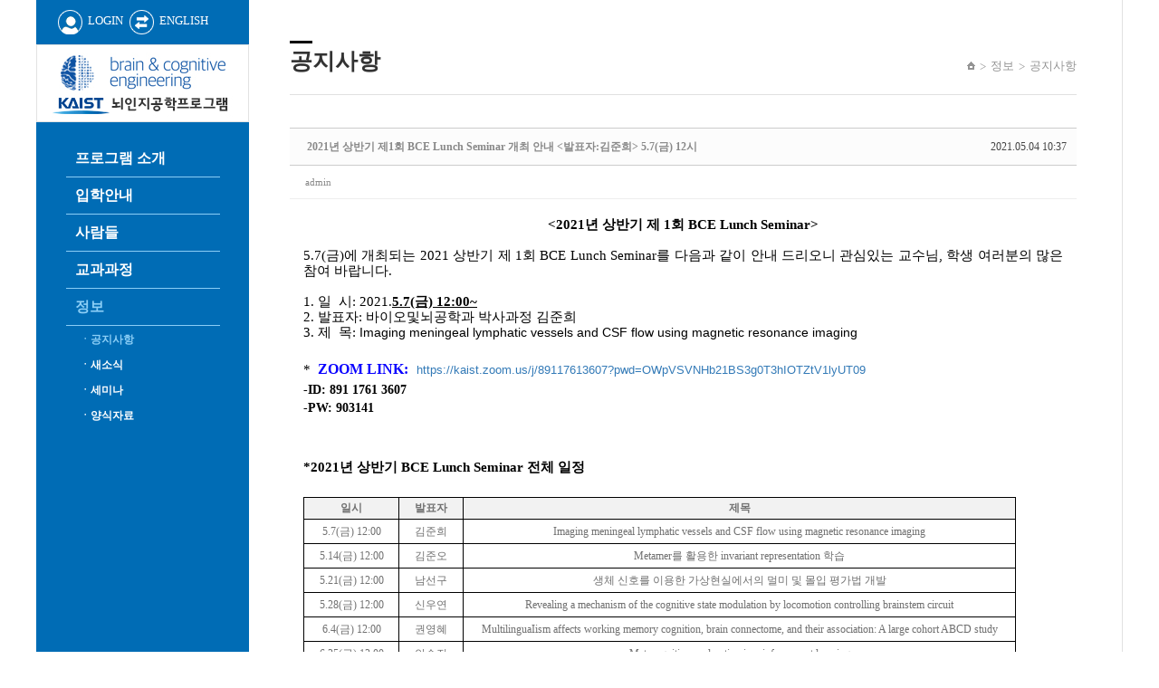

--- FILE ---
content_type: text/html; charset=UTF-8
request_url: https://bce.kaist.ac.kr/index.php?mid=bce_info1&sort_index=regdate&order_type=desc&listStyle=list&document_srl=52096
body_size: 13407
content:
<!DOCTYPE html>
<html lang="ko">
<head>
<!-- META -->
<meta charset="utf-8">
<meta name="Generator" content="XpressEngine">
<meta http-equiv="X-UA-Compatible" content="IE=edge">
<!-- TITLE -->
<title>KAIST 뇌인지공학 프로그램</title>
<!-- CSS -->
<link rel="stylesheet" href="/common/css/xe.min.css?20170912235542" />
<link rel="stylesheet" href="/common/js/plugins/ui/jquery-ui.min.css?20170912235542" />
<link rel="stylesheet" href="https://maxcdn.bootstrapcdn.com/font-awesome/4.2.0/css/font-awesome.min.css" />
<link rel="stylesheet" href="/modules/board/skins/sketchbook5_forgallery/css/board.css?20150513143930" />
<!--[if lt IE 9]><link rel="stylesheet" href="/modules/board/skins/sketchbook5_forgallery/css/ie8.css?20150513143930" />
<![endif]--><link rel="stylesheet" href="/modules/editor/styles/ckeditor_light/style.css?20170912235544" />
<!-- JS -->
<!--[if lt IE 9]><script src="/common/js/jquery-1.x.min.js?20200331145117"></script>
<![endif]--><!--[if gte IE 9]><!--><script src="/common/js/jquery.min.js?20200331145117"></script>
<!--<![endif]--><script src="/common/js/x.min.js?20200331145117"></script>
<script src="/common/js/xe.min.js?20200331145117"></script>
<script src="/modules/board/tpl/js/board.min.js?20200331145120"></script>
<!-- RSS -->
<!-- ICON -->

<script>
						if(!captchaTargetAct) {var captchaTargetAct = [];}
						captchaTargetAct.push("procBoardInsertDocument","procBoardInsertComment","procIssuetrackerInsertIssue","procIssuetrackerInsertHistory","procTextyleInsertComment");
						</script>

<script>
  (function(i,s,o,g,r,a,m){i['GoogleAnalyticsObject']=r;i[r]=i[r]||function(){
  (i[r].q=i[r].q||[]).push(arguments)},i[r].l=1*new Date();a=s.createElement(o),
  m=s.getElementsByTagName(o)[0];a.async=1;a.src=g;m.parentNode.insertBefore(a,m)
  })(window,document,'script','//www.google-analytics.com/analytics.js','ga');

  ga('create', 'UA-64052344-1', 'auto');
  ga('send', 'pageview');

</script>


<link rel="canonical" href="https://bce.kaist.ac.kr/index.php?mid=bce_info1&amp;document_srl=52096" />
<meta name="description" content="&amp;lt;2021년 상반기 제 1회 BCE Lunch Seminar&amp;gt; 5.7(금)에 개최되는 2021 상반기 제 1회 BCE Lunch Seminar를 다음과 같이 안내 드리오니 관심있는 교수님, 학생 여러분의 많은 참여 바랍니다. 1. 일 시: 2021.5.7(금) 12:00~ 2. 발표자: 바이오및뇌공학과 박사과정 김준희 3. 제 목: Imaging meningeal lymphatic vessels and CSF flow using magnetic resonance imaging &amp;nbsp..." />
<meta property="og:locale" content="ko_KR" />
<meta property="og:type" content="article" />
<meta property="og:url" content="https://bce.kaist.ac.kr/index.php?mid=bce_info1&amp;document_srl=52096" />
<meta property="og:title" content="입학관련 Q&amp;amp;A - 2021년 상반기 제1회 BCE Lunch Seminar 개최 안내 &amp;lt;발표자:김준희&amp;gt; 5.7(금) 12시" />
<meta property="og:description" content="&amp;lt;2021년 상반기 제 1회 BCE Lunch Seminar&amp;gt; 5.7(금)에 개최되는 2021 상반기 제 1회 BCE Lunch Seminar를 다음과 같이 안내 드리오니 관심있는 교수님, 학생 여러분의 많은 참여 바랍니다. 1. 일 시: 2021.5.7(금) 12:00~ 2. 발표자: 바이오및뇌공학과 박사과정 김준희 3. 제 목: Imaging meningeal lymphatic vessels and CSF flow using magnetic resonance imaging &amp;nbsp..." />
<meta property="article:published_time" content="2021-05-04T10:37:18+09:00" />
<meta property="article:modified_time" content="2021-05-04T10:46:43+09:00" />
<style type="text/css">
img[usemap] {
		border: none;
		height: auto;
		max-width: 100%;
		width: auto;
	}
</style>
<style data-id="bdCss">
.bd em,.bd .color{color:#333333;}
.bd .shadow{text-shadow:1px 1px 1px ;}
.bd .bolder{color:#333333;text-shadow:2px 2px 4px ;}
.bd .bg_color{background-color:#333333;}
.bd .bg_f_color{background-color:#333333;background:-webkit-linear-gradient(#FFF -50%,#333333 50%);background:linear-gradient(to bottom,#FFF -50%,#333333 50%);}
.bd .border_color{border-color:#333333;}
.bd .bx_shadow{box-shadow:0 0 2px ;}
.viewer_with.on:before{background-color:#333333;box-shadow:0 0 2px #333333;}
.bd_zine.zine li:first-child,.bd_tb_lst.common_notice tr:first-child td{margin-top:2px;border-top:1px solid #DDD}
.bd_zine .info b,.bd_zine .info a{color:;}
.bd_zine.card h3{color:#333333;}
.bd_tb_lst{margin-top:0}
.bd_tb_lst .cate span,.bd_tb_lst .author span,.bd_tb_lst .last_post small{max-width:px}
</style>
<link rel="stylesheet" type="text/css" href="/layouts/jit_basic_resources/common/css/common.css" />
<link rel="stylesheet" type="text/css" href="/layouts/jit_basic_resources/common/css/sub.css" />
<meta charset="utf-8" />
<meta http-equiv="X-UA-Compatible" content="IE=edge,chrome=1" />
<meta name="viewport" content="width=device-width, initial-scale=1">
<meta name="HandheldFriendly" content="True" />
<meta name="MobileOptimized" content="320" />
<meta name="viewport" content="width=device-width, target-densitydpi=160dpi, initial-scale=1" /><script>
//<![CDATA[
var current_url = "https://bce.kaist.ac.kr/?mid=bce_info1&sort_index=regdate&order_type=desc&listStyle=list&document_srl=52096";
var request_uri = "https://bce.kaist.ac.kr/";
var current_mid = "bce_info1";
var waiting_message = "서버에 요청 중입니다. 잠시만 기다려주세요.";
var ssl_actions = new Array();
var default_url = "https://bce.kaist.ac.kr/";
var enforce_ssl = true;xe.current_lang = "ko";
xe.cmd_find = "찾기";
xe.cmd_cancel = "취소";
xe.cmd_confirm = "확인";
xe.msg_no_root = "루트는 선택 할 수 없습니다.";
xe.msg_no_shortcut = "바로가기는 선택 할 수 없습니다.";
xe.msg_select_menu = "대상 메뉴 선택";
//]]>
</script>
</head>
<body>
<!-- 
<!-- 
작성날짜 : 2015-03-25
작성자 : siwoo
관리 : 진인포텍
-->
<!DOCTYPE html>
<html lang="ko">
<head>
	
	
	
	
	
	
<title>바이오및뇌공학과 뇌인지 공학 프로그램</title>
<!-- css link -->


<!-- <script src="/layouts/jit_basic_resources/common/js/jquery-1.4.4.min.js"></script> -->
<!-- 모바일로 볼때 아래 스크립트 무시 -->
	<script src="/layouts/jit_basic_resources/common/js/javascript.js" type="text/javascript"></script>
<!-- <script src="/layouts/jit_basic_resources/common/js/jquery.1.10.2.jquery.js"></script>
 --><script src="/layouts/jit_basic_resources/common/js/jquery.rwdImageMaps.min.js"></script>
<script>
$(document).ready(function(e) {
	$('img[usemap]').rwdImageMaps();
	
//	$('area').on('click', function() {
//		alert($(this).attr('alt') + ' clicked');
//	});
});
</script>
<!-- <script src="/layouts/jit_basic_resources/common/js/jquery.1.10.2.jquery.js"></script>
<script src="/layouts/jit_basic_resources/common/js/jquery.rwdImageMaps.min.js"></script>
<script>
$(document).ready(function(e) {
	$('img[usemap]').rwdImageMaps();
	
//	$('area').on('click', function() {
//		alert($(this).attr('alt') + ' clicked');
//	});
});
</script>
 -->

<!-- <script language="Javascript">
function imageMap(rimg,rwidth,x1,y1,x2,y2,mapid){
 var rxsize = document.getElementById(rimg).width;
 var xp1 = rxsize / rwidth * x1;
 var yp1 = rxsize / rwidth * y1;
 var xp2 = rxsize / rwidth * x2;
 var yp2 = rxsize / rwidth * y2;
 document.getElementById(mapid).coords = xp1+","+yp1+ ","+xp2+","+yp2;
}
//원래 좌표위치
imageMap('ebent_img_k',869,15,205,161,352'map1')
imageMap('ebent_img_k',869,165,205,315,352,'map2')
imageMap('ebent_img_k',869,326,205,472,352,'map3')
imageMap('ebent_img_k',869,482,205,628,352,'map4')
imageMap('ebent_img_k',869,15,358,161,505,'map5')
imageMap('ebent_img_k',869,170,358,316,505,'map6')
imageMap('ebent_img_k',869,325,358,471,505,'map7')
imageMap('ebent_img_k',869,480,358,626,505,'map8')
</script> -->
</head>
	<body>
<ul id="skipNavi">
	<li><a href="#lnb">주메뉴 바로가기</a></li>
	<li><a href="#content">본문 바로가기</a></li>
</ul>
<div id="warp">
	<div id="container">
		<div class="layoutDisplay">
			<div id="header">
				<ul id="gnb" >
								<li><a href="/index.php?mid=account&act=dispMemberLoginForm"><span id="icon01"  class="icon moblie_no"></span>LOGIN</a></li>
			<li><a href="#" onclick="doChangeLangType('en');return true;"><span id="icon02"  class="icon moblie_no"></span>ENGLISH</a></li>
	
	
				</ul>
				<h1 id="logo"><a href="/"><img src="/layouts/jit_basic_resources/common/images/common/logo.jpg" alt="바이오및뇌공학과 뇌인지공학프로그램/Brain and Cognitive Engineering Program" usemap="#Map" /></a>
					<map name="Map" id="Map">
					  <area shape="rect" coords="5,4,106,49" href="http://www.kaist.ac.kr" target="_blank" />
					  <area shape="rect" coords="106,15,229,44" href="/" />
					</map>
				</h1>
				<div class="menuBtn">
					<a href="#none" onclick="document.getElementById('menuList').style.display=(document.getElementById('menuList').style.display=='block')?'none':'block';">MENU</a>
				</div>
				
				<div class="menuBox">
							<ul id="menuList">
		<li><a href="/index.php?mid=bce_program2">프로그램 소개</a>
			<ul class="submenu01">
							<li><a href="/index.php?mid=bce_program2" class="">ㆍ인사말 </a></li>
							<li><a href="/index.php?mid=bce_program1" class="">ㆍ사업선언문</a></li>
							<li><a href="/index.php?mid=bce_program3" class="">ㆍ설립배경</a></li>
							<li><a href="/index.php?mid=bce_program4" class="">ㆍ연구분야</a></li>
							<li><a href="/index.php?mid=bce_program5_1" class="">ㆍ오시는길</a></li>
			</ul>
		</li>
		<li><a href="/index.php?mid=bce_intro1">입학안내</a>
			<ul class="submenu02">
							<li><a href="/index.php?mid=bce_intro1" class="">ㆍ입학안내</a></li>
							<li><a href="/index.php?mid=bce_intro2" class="">ㆍ입학 Q&A</a></li>
			</ul>
		</li>
		<li><a href="/index.php?mid=bce_people1&category=208">사람들</a>
			<ul class="submenu03">
							<li><a href="/index.php?mid=bce_people1&category=208" class="">ㆍ교수진</a></li>
			</ul>
		</li>
		<li><a href="/index.php?mid=bce_curriculum1">교과과정</a>
			<ul class="submenu04">
							<li><a href="/index.php?mid=bce_curriculum1" class="">ㆍ개설과목</a></li>
							<li><a href="/index.php?mid=bce_curriculum2" class="">ㆍ졸업요건</a></li>
			</ul>
		</li>
		<li><a href="/index.php?mid=bce_info1">정보</a>
			<ul class="submenu05">
							<li><a href="/index.php?mid=bce_info1" class="_son">ㆍ공지사항</a></li>
							<li><a href="/index.php?mid=bce_info2" class="">ㆍ새소식</a></li>
							<li><a href="/index.php?mid=bce_info3" class="">ㆍ세미나</a></li>
							<!-- <li><a href="/index.php?mid=bce_info4" class="">ㆍ학과Q&A</a></li> -->
							<li><a href="/index.php?mid=bce_info5" class="">ㆍ양식자료</a></li>
			</ul>
		</li>
			</ul>
							
				<script type="text/javascript">topMenu2(5);</script>
		
		
				</div>				
			</div>
			<div id="contents">
				<div class="contentDisplay">
					<div id="conHeader">
								<!-- 타이틀 및 현재위치 -->				
					<!-- /타이틀 및 현재위치 -->
						
						
<h2 id="subTitle">공지사항</h2>
<ul id="conNavi">
	<li><img src="/layouts/jit_basic_resources/common/images/common/home_icon.gif" alt="home_icon"/></li>
	<li>정보</li>
	<li>공지사항</li>
	</ul>					</div> 
					<div id="contetnt">
					<!-- 컨텐츠 표시 -->
						<!--#JSPLUGIN:ui--><script>//<![CDATA[
var lang_type = "ko";
var bdLogin = "로그인 하시겠습니까?@https://bce.kaist.ac.kr/index.php?mid=bce_info1&sort_index=regdate&order_type=desc&listStyle=list&document_srl=52096&act=dispMemberLoginForm";
jQuery(function($){
	board('#bd_153_52096');
	$.cookie('bd_viewer_font',$('body').css('font-family'));
});
//]]></script>
<div></div><div id="bd_153_52096" class="bd   small_lst_btn1" data-default_style="list" data-bdFilesType="">
<div class="rd rd_nav_style2 clear" style="padding:;" data-docSrl="52096">
	
	<div class="rd_hd clear" style="margin:0 -15px 20px">
		
		<div class="board clear " style=";">
			<div class="top_area ngeb" style=";">
								<div class="fr">
										<span class="date m_no">2021.05.04 10:37</span>				</div>
				<h1 class="np_18px"><a href="https://bce.kaist.ac.kr/index.php?document_srl=52096">2021년 상반기 제1회 BCE Lunch Seminar 개최 안내 &lt;발표자:김준희&gt; 5.7(금) 12시</a></h1>
			</div>
			<div class="btm_area clear">
								<div class="side">
					<a href="#popup_menu_area" class="nick member_271" onclick="return false">admin</a>																								</div>
				<div class="side fr">
																																			<!-- <span>조회 수 <b>4266</b></span>					<span>추천 수 <b>0</b></span>					<span>댓글 <b>0</b></span> -->
									</div>
				
							</div>
		</div>		
				
				
				
				
			</div>
	
		
	<div class="rd_body clear">
		
				
				
				<article><!--BeforeDocument(52096,271)--><div class="document_52096_271 xe_content"><p class="0" style="padding: 0px; word-break: keep-all; font-family: 돋움; font-size: 14.66px; background-color: rgb(255, 255, 255); line-height: 17.6px; text-align: center;"><strong>&lt;2021년 상반기&nbsp;<strong style="font-size: 14.66px; margin: 0px; padding: 0px;">제 1회&nbsp;BCE Lunch Semina</strong><span style="font-size: 14.66px;"><strong style="margin: 0px; padding: 0px;">r&gt;</strong></span></strong></p>

<p class="0" style="padding: 0px; word-break: keep-all; font-family: 돋움; font-size: 14.66px; text-align: justify; background-color: rgb(255, 255, 255); line-height: 17.6px;">&nbsp;</p>

<p class="0" style="padding: 0px; word-break: keep-all; font-family: 돋움; font-size: 14.66px; text-align: justify; background-color: rgb(255, 255, 255); line-height: 17.6px;"><span>5.7(금)에 개최되는 2021 상반기 제 1회 BCE Lunch Seminar를 다음과 같이 안내 드리오니 관심있는 교수님, 학생 여러분의 많은 참여 바랍니다.</span></p>

<p class="0" style="padding: 0px; word-break: keep-all; font-family: 돋움; font-size: 14.66px; text-align: justify; background-color: rgb(255, 255, 255); line-height: 17.6px;">&nbsp;</p>

<p class="0" style="padding: 0px; word-break: keep-all; font-family: 돋움; font-size: 14.66px; text-align: justify; background-color: rgb(255, 255, 255); line-height: 17.6px;"><span>1. 일&nbsp; 시: 2021.<u><strong>5.7(금) 12:00~</strong></u></span></p>

<p class="0" style="padding: 0px; word-break: keep-all; font-family: 돋움; font-size: 14.66px; text-align: justify; background-color: rgb(255, 255, 255); line-height: 17.6px;"><span>2. 발표자: 바이오및뇌공학과 박사과정 김준희</span></p>

<p class="0" style="padding: 0px; word-break: keep-all; font-family: 돋움; font-size: 14.66px; text-align: justify; background-color: rgb(255, 255, 255); line-height: 17.6px;"><span><span>3. 제&nbsp; 목:<span style="margin: 0px; padding: 0px; word-break: keep-all; line-height: 17.6px; font-size: 11pt;">&nbsp;</span></span></span><span style="font-size:14px;"><span style="font-family: &quot;Nanum Gothic&quot;, Meiryo, &quot;Noto Sans JP&quot;, sans-serif, &quot;Lucida Sans Unicode&quot;, arial;">Imaging meningeal lymphatic vessels and CSF flow using magnetic resonance imaging</span></span></p>

<p class="0" style="padding: 0px; word-break: keep-all; font-family: 돋움; font-size: 14.66px; text-align: justify; background-color: rgb(255, 255, 255); line-height: 17.6px;">&nbsp;</p>

<div class="hwp_editor_board_content" data-hjsonver="1.0" data-jsonlen="7052" style="margin: 0px; padding: 0px; word-break: keep-all; font-family: 돋움; text-align: justify; background-color: rgb(255, 255, 255); line-height: normal; font-size: 11pt;">
<div style="box-sizing: initial; margin: 0px; padding: 0px; border: 0px; line-height: normal; text-decoration-skip-ink: none; unicode-bidi: embed; font-size: 11pt; text-align: start;">* &nbsp;<span style="box-sizing: initial; font-weight: 700; margin: 0px; padding: 0px; border: 0px; line-height: 1.5; text-decoration-skip-ink: none;"><span style="box-sizing: initial; margin: 0px; padding: 0px; border: 0px; line-height: 17.6px; text-decoration-skip-ink: none; color: rgb(9, 0, 255); font-size: 12pt;">ZOOM LINK:&nbsp;</span></span><span style="box-sizing: initial; margin: 0px; padding: 0px; border: 0px; line-height: 17.6px; text-decoration-skip-ink: none; color: rgb(0, 0, 255); font-size: 12pt;"><span style="box-sizing: initial; margin: 0px; padding: 0px; border: 0px; line-height: 17.6px; text-decoration-skip-ink: none; font-size: 12pt;"><span style="box-sizing: initial; margin: 0px; padding: 0px; border: 0px; line-height: 17.6px; text-decoration-skip-ink: none; font-size: 12pt;"><span style="box-sizing: initial; margin: 0px; padding: 0px; border: 0px; line-height: 17.6px; text-decoration-skip-ink: none; font-size: 12pt;"><span style="box-sizing: initial; margin: 0px; padding: 0px; border: 0px; line-height: 17.6px; text-decoration-skip-ink: none; font-size: 12pt;"><span style="box-sizing: initial; margin: 0px; padding: 0px; border: 0px; line-height: 17.6px; text-decoration-skip-ink: none; font-size: 14pt;"><span style="box-sizing: initial; margin: 0px; padding: 0px; border: 0px; line-height: 1.5; text-decoration-skip-ink: none; font-family: &quot;Nanum Gothic&quot;, Meiryo, &quot;Noto Sans JP&quot;, sans-serif, &quot;Lucida Sans Unicode&quot;, arial;"><span style="box-sizing: initial; font-weight: 700; margin: 0px; padding: 0px; border: 0px; line-height: 1.5; text-decoration-skip-ink: none;">&nbsp;</span></span></span></span></span></span></span><span style="box-sizing: initial; margin: 0px; padding: 0px; border: 0px; line-height: 17.6px; text-decoration-skip-ink: none; font-size: 12pt;"><span style="box-sizing: initial; margin: 0px; padding: 0px; border: 0px; line-height: 17.6px; text-decoration-skip-ink: none; font-size: 12pt;"><span style="box-sizing: initial; margin: 0px; padding: 0px; border: 0px; line-height: 17.6px; text-decoration-skip-ink: none; font-size: 12pt;"><span style="box-sizing: initial; margin: 0px; padding: 0px; border: 0px; line-height: 17.6px; text-decoration-skip-ink: none; font-size: 14pt;"><span style="box-sizing: initial; margin: 0px; padding: 0px; border: 0px; line-height: 17.6px; text-decoration-skip-ink: none;"><a href="https://kaist.zoom.us/j/89117613607?pwd=OWpVSVNHb21BS3g0T3hIOTZtV1lyUT09" rel="noopener noreferrer" style="box-sizing: initial; color: rgb(51, 122, 183); margin: 0px; padding: 0px; border: 0px; line-height: inherit; cursor: pointer; text-decoration-skip-ink: none; font-family: &quot;nanum gothic&quot;, meiryo, &quot;noto sans jp&quot;, sans-serif, &quot;lucida sans unicode&quot;, arial; font-size: 13px;" target="_blank">https://kaist.zoom.us/j/89117613607?pwd=OWpVSVNHb21BS3g0T3hIOTZtV1lyUT09</a>&nbsp;</span></span></span></span></span></span><span style="box-sizing: initial; margin: 0px; padding: 0px; border: 0px; line-height: normal; text-decoration-skip-ink: none; color: rgb(9, 0, 255); font-size: 11pt;"><span style="box-sizing: initial; margin: 0px; padding: 0px; border: 0px; line-height: normal; text-decoration-skip-ink: none; color: rgb(255, 0, 0); font-size: 11pt;">&nbsp;</span>&nbsp; &nbsp; &nbsp; &nbsp; &nbsp;</span>&nbsp; &nbsp; &nbsp; &nbsp; &nbsp; &nbsp; &nbsp;&nbsp;</div>

<div style="box-sizing: initial; margin: 0px; padding: 0px; border: 0px; line-height: normal; text-decoration-skip-ink: none; unicode-bidi: embed; font-size: 11pt;">
<p style="box-sizing: initial; padding: 0px; border: 0px; line-height: 17.6px; text-decoration-skip-ink: none; unicode-bidi: embed; color: rgb(9, 0, 255); font-size: 11pt; font-weight: bold;"><span style="box-sizing: initial; margin: 0px; padding: 0px; border: 0px; line-height: 17.6px; text-decoration-skip-ink: none; text-align: start; font-size: 12pt;"><span style="box-sizing: initial; margin: 0px; padding: 0px; border: 0px; line-height: 17.6px; text-decoration-skip-ink: none; font-size: 12pt;"><span style="box-sizing: initial; margin: 0px; padding: 0px; border: 0px; line-height: 17.6px; text-decoration-skip-ink: none; font-size: 12pt;"><span style="box-sizing: initial; margin: 0px; padding: 0px; border: 0px; line-height: 17.6px; text-decoration-skip-ink: none; font-size: 12pt;"><span style="box-sizing: initial; margin: 0px; padding: 0px; border: 0px; line-height: 17.6px; text-decoration-skip-ink: none; font-size: 12pt;"><span style="box-sizing: initial; margin: 0px; padding: 0px; border: 0px; line-height: 17.6px; text-decoration-skip-ink: none; font-size: 12pt;"><span style="box-sizing: initial; margin: 0px; padding: 0px; border: 0px; line-height: 13pt; text-decoration-skip-ink: none; color: black; letter-spacing: 0pt; font-size: 10.5pt;"><span style="box-sizing: initial; margin: 0px; padding: 0px; border: 0px; line-height: 13pt; text-decoration-skip-ink: none; font-size: 10.5pt;">-ID<span style="box-sizing: initial; margin: 0px; padding: 0px; border: 0px; line-height: 13pt; text-decoration-skip-ink: none; font-size: 10.5pt;">: 891 1761 3607</span></span></span></span></span></span></span></span></span></p>

<div style="box-sizing: initial; margin: 0px; padding: 0px; border: 0px; line-height: 1.5; text-decoration-skip-ink: none; unicode-bidi: embed;"><span style="box-sizing: initial; margin: 0px; padding: 0px; border: 0px; line-height: 17.6px; text-decoration-skip-ink: none; text-align: start; font-size: 12pt;"><span style="box-sizing: initial; margin: 0px; padding: 0px; border: 0px; line-height: 17.6px; text-decoration-skip-ink: none; font-size: 12pt;"><span style="box-sizing: initial; margin: 0px; padding: 0px; border: 0px; line-height: 17.6px; text-decoration-skip-ink: none; font-size: 12pt;"><span style="box-sizing: initial; margin: 0px; padding: 0px; border: 0px; line-height: 17.6px; text-decoration-skip-ink: none; font-size: 12pt;"><span style="box-sizing: initial; margin: 0px; padding: 0px; border: 0px; line-height: 17.6px; text-decoration-skip-ink: none; font-size: 12pt;"><span style="box-sizing: initial; margin: 0px; padding: 0px; border: 0px; line-height: 17.6px; text-decoration-skip-ink: none; font-size: 12pt;"><span style="box-sizing: initial; margin: 0px; padding: 0px; border: 0px; line-height: 13pt; text-decoration-skip-ink: none; letter-spacing: 0pt; font-size: 10.5pt;"><span style="box-sizing: initial; margin: 0px; padding: 0px; border: 0px; line-height: 13pt; text-decoration-skip-ink: none; font-size: 10.5pt;"><span style="box-sizing: initial; margin: 0px; padding: 0px; border: 0px; line-height: 13pt; text-decoration-skip-ink: none; font-size: 10.5pt;"><span style="box-sizing: initial; font-weight: 700; margin: 0px; padding: 0px; border: 0px; line-height: 1.5; text-decoration-skip-ink: none;">-PW: 903141</span></span></span></span></span></span></span></span></span></span></div>

<div style="box-sizing: initial; margin: 0px; padding: 0px; border: 0px; line-height: 1.5; text-decoration-skip-ink: none; unicode-bidi: embed;">&nbsp;</div>

<div style="box-sizing: initial; margin: 0px; padding: 0px; border: 0px; line-height: 1.5; text-decoration-skip-ink: none; unicode-bidi: embed;">&nbsp;</div>

<div style="box-sizing: initial; margin: 0px; padding: 0px; border: 0px; line-height: 1.5; text-decoration-skip-ink: none; unicode-bidi: embed;"><strong style="font-size: 14.66px; text-align: center;">*2021년 상반기&nbsp;B<strong style="font-size: 14.66px; margin: 0px; padding: 0px;">CE Lunch Semina</strong><span style="font-size: 14.66px;"><strong style="margin: 0px; padding: 0px;">r 전체 일정</strong></span></strong></div>

<div style="box-sizing: initial; margin: 0px; padding: 0px; border: 0px; line-height: 1.5; text-decoration-skip-ink: none; unicode-bidi: embed;">
<p class="0">&nbsp;</p>

<table style="border-collapse:collapse;table-layout:fixed;border-top:none;border-left:none;border-bottom:none;border-right:none;mso-table-overlap:never;">
	<tbody>
		<tr>
			<td style="width:68.09pt;height:15.65pt;padding:1.41pt 5.10pt 1.41pt 5.10pt;border-top:solid #000000 0.28pt;border-left:solid #000000 0.28pt;border-bottom:solid #000000 0.28pt;border-right:solid #000000 0.28pt;background:#f2f2f2;" valign="middle">
			<p class="0" style="text-align:center;word-break:keep-all;mso-pagination:none;text-autospace:none;mso-padding-alt:0pt 0pt 0pt 0pt;"><span style="font-family:맑은 고딕;mso-fareast-font-family:맑은 고딕;font-weight:bold;font-size:9.0pt;">일시</span></p>
			</td>
			<td style="width:42.62pt;height:15.65pt;padding:1.41pt 5.10pt 1.41pt 5.10pt;border-top:solid #000000 0.28pt;border-left:solid #000000 0.28pt;border-bottom:solid #000000 0.28pt;border-right:solid #000000 0.28pt;background:#f2f2f2;" valign="middle">
			<p class="0" style="text-align:center;word-break:keep-all;mso-pagination:none;text-autospace:none;mso-padding-alt:0pt 0pt 0pt 0pt;"><span style="font-family:맑은 고딕;mso-fareast-font-family:맑은 고딕;font-weight:bold;font-size:9.0pt;">발표자</span></p>
			</td>
			<td style="width:444.48pt;height:15.65pt;padding:1.41pt 5.10pt 1.41pt 5.10pt;border-top:solid #000000 0.28pt;border-left:solid #000000 0.28pt;border-bottom:solid #000000 0.28pt;border-right:solid #000000 0.28pt;background:#f2f2f2;" valign="middle">
			<p class="0" style="text-align:center;word-break:keep-all;mso-pagination:none;text-autospace:none;mso-padding-alt:0pt 0pt 0pt 0pt;"><span style="font-family:맑은 고딕;mso-fareast-font-family:맑은 고딕;font-weight:bold;font-size:9.0pt;">제목</span></p>
			</td>
		</tr>
		<tr>
			<td style="width:68.09pt;height:17.48pt;padding:1.41pt 5.10pt 1.41pt 5.10pt;border-top:solid #000000 0.28pt;border-left:solid #000000 0.28pt;border-bottom:solid #000000 0.28pt;border-right:solid #000000 0.28pt;" valign="middle">
			<p class="0" style="text-align:center;word-break:keep-all;mso-pagination:none;text-autospace:none;mso-padding-alt:0pt 0pt 0pt 0pt;"><span lang="EN-US" style="mso-fareast-font-family:맑은 고딕;font-family:맑은 고딕;mso-ascii-font-family:맑은 고딕;mso-font-width:100%;letter-spacing:0pt;mso-text-raise:0pt;font-size:9.0pt;">5.7(</span><span style="font-family:맑은 고딕;mso-fareast-font-family:맑은 고딕;font-size:9.0pt;">금</span><span lang="EN-US" style="mso-fareast-font-family:맑은 고딕;font-family:맑은 고딕;mso-ascii-font-family:맑은 고딕;mso-font-width:100%;letter-spacing:0pt;mso-text-raise:0pt;font-size:9.0pt;">) 12:00</span></p>
			</td>
			<td style="width:42.62pt;height:17.48pt;padding:1.41pt 5.10pt 1.41pt 5.10pt;border-top:solid #000000 0.28pt;border-left:solid #000000 0.28pt;border-bottom:solid #000000 0.28pt;border-right:solid #000000 0.28pt;" valign="middle">
			<p class="0" style="text-align:center;word-break:keep-all;mso-pagination:none;text-autospace:none;mso-padding-alt:0pt 0pt 0pt 0pt;"><span style="font-family:맑은 고딕;mso-fareast-font-family:맑은 고딕;font-size:9.0pt;">김준희</span></p>
			</td>
			<td style="width:444.48pt;height:17.48pt;padding:1.41pt 5.10pt 1.41pt 5.10pt;border-top:solid #000000 0.28pt;border-left:solid #000000 0.28pt;border-bottom:solid #000000 0.28pt;border-right:solid #000000 0.28pt;" valign="middle">
			<p class="0" style="text-align:center;word-break:keep-all;mso-pagination:none;text-autospace:none;mso-padding-alt:0pt 0pt 0pt 0pt;"><span lang="EN-US" style="mso-fareast-font-family:맑은 고딕;font-family:맑은 고딕;mso-ascii-font-family:맑은 고딕;mso-font-width:100%;letter-spacing:0pt;mso-text-raise:0pt;font-size:9.0pt;">Imaging meningeal lymphatic vessels and CSF flow using magnetic resonance imaging</span></p>
			</td>
		</tr>
		<tr>
			<td style="width:68.09pt;height:17.48pt;padding:1.41pt 5.10pt 1.41pt 5.10pt;border-top:solid #000000 0.28pt;border-left:solid #000000 0.28pt;border-bottom:solid #000000 0.28pt;border-right:solid #000000 0.28pt;" valign="middle">
			<p class="0" style="text-align:center;word-break:keep-all;mso-pagination:none;text-autospace:none;mso-padding-alt:0pt 0pt 0pt 0pt;"><span lang="EN-US" style="mso-fareast-font-family:맑은 고딕;font-family:맑은 고딕;mso-ascii-font-family:맑은 고딕;mso-font-width:100%;letter-spacing:0pt;mso-text-raise:0pt;font-size:9.0pt;">5.14(</span><span style="font-family:맑은 고딕;mso-fareast-font-family:맑은 고딕;font-size:9.0pt;">금</span><span lang="EN-US" style="mso-fareast-font-family:맑은 고딕;font-family:맑은 고딕;mso-ascii-font-family:맑은 고딕;mso-font-width:100%;letter-spacing:0pt;mso-text-raise:0pt;font-size:9.0pt;">) 12:00</span></p>
			</td>
			<td style="width:42.62pt;height:17.48pt;padding:1.41pt 5.10pt 1.41pt 5.10pt;border-top:solid #000000 0.28pt;border-left:solid #000000 0.28pt;border-bottom:solid #000000 0.28pt;border-right:solid #000000 0.28pt;" valign="middle">
			<p class="0" style="text-align:center;word-break:keep-all;mso-pagination:none;text-autospace:none;mso-padding-alt:0pt 0pt 0pt 0pt;"><span style="font-family:맑은 고딕;mso-fareast-font-family:맑은 고딕;font-size:9.0pt;">김준오</span></p>
			</td>
			<td style="width:444.48pt;height:17.48pt;padding:1.41pt 5.10pt 1.41pt 5.10pt;border-top:solid #000000 0.28pt;border-left:solid #000000 0.28pt;border-bottom:solid #000000 0.28pt;border-right:solid #000000 0.28pt;" valign="middle">
			<p class="0" style="text-align:center;word-break:keep-all;mso-pagination:none;text-autospace:none;mso-padding-alt:0pt 0pt 0pt 0pt;"><span lang="EN-US" style="mso-fareast-font-family:맑은 고딕;font-family:맑은 고딕;mso-ascii-font-family:맑은 고딕;mso-font-width:100%;letter-spacing:0pt;mso-text-raise:0pt;font-size:9.0pt;">Metamer</span><span style="font-family:맑은 고딕;mso-fareast-font-family:맑은 고딕;font-size:9.0pt;">를 활용한 </span><span lang="EN-US" style="mso-fareast-font-family:맑은 고딕;font-family:맑은 고딕;mso-ascii-font-family:맑은 고딕;mso-font-width:100%;letter-spacing:0pt;mso-text-raise:0pt;font-size:9.0pt;">invariant representation </span><span style="font-family:맑은 고딕;mso-fareast-font-family:맑은 고딕;font-size:9.0pt;">학습</span></p>
			</td>
		</tr>
		<tr>
			<td style="width:68.09pt;height:17.48pt;padding:1.41pt 5.10pt 1.41pt 5.10pt;border-top:solid #000000 0.28pt;border-left:solid #000000 0.28pt;border-bottom:solid #000000 0.28pt;border-right:solid #000000 0.28pt;" valign="middle">
			<p class="0" style="text-align:center;word-break:keep-all;mso-pagination:none;text-autospace:none;mso-padding-alt:0pt 0pt 0pt 0pt;"><span lang="EN-US" style="mso-fareast-font-family:맑은 고딕;font-family:맑은 고딕;mso-ascii-font-family:맑은 고딕;mso-font-width:100%;letter-spacing:0pt;mso-text-raise:0pt;font-size:9.0pt;">5.21(</span><span style="font-family:맑은 고딕;mso-fareast-font-family:맑은 고딕;font-size:9.0pt;">금</span><span lang="EN-US" style="mso-fareast-font-family:맑은 고딕;font-family:맑은 고딕;mso-ascii-font-family:맑은 고딕;mso-font-width:100%;letter-spacing:0pt;mso-text-raise:0pt;font-size:9.0pt;">) 12:00</span></p>
			</td>
			<td style="width:42.62pt;height:17.48pt;padding:1.41pt 5.10pt 1.41pt 5.10pt;border-top:solid #000000 0.28pt;border-left:solid #000000 0.28pt;border-bottom:solid #000000 0.28pt;border-right:solid #000000 0.28pt;" valign="middle">
			<p class="0" style="text-align:center;word-break:keep-all;mso-pagination:none;text-autospace:none;mso-padding-alt:0pt 0pt 0pt 0pt;"><span style="font-family:맑은 고딕;mso-fareast-font-family:맑은 고딕;font-size:9.0pt;">남선구</span></p>
			</td>
			<td style="width:444.48pt;height:17.48pt;padding:1.41pt 5.10pt 1.41pt 5.10pt;border-top:solid #000000 0.28pt;border-left:solid #000000 0.28pt;border-bottom:solid #000000 0.28pt;border-right:solid #000000 0.28pt;" valign="middle">
			<p class="0" style="text-align:center;word-break:keep-all;mso-pagination:none;text-autospace:none;mso-padding-alt:0pt 0pt 0pt 0pt;"><span style="font-family:맑은 고딕;mso-fareast-font-family:맑은 고딕;font-size:9.0pt;">생체 신호를 이용한 가상현실에서의 멀미 및 몰입 평가법 개발</span></p>
			</td>
		</tr>
		<tr>
			<td style="width:68.09pt;height:17.48pt;padding:1.41pt 5.10pt 1.41pt 5.10pt;border-top:solid #000000 0.28pt;border-left:solid #000000 0.28pt;border-bottom:solid #000000 0.28pt;border-right:solid #000000 0.28pt;" valign="middle">
			<p class="0" style="text-align:center;word-break:keep-all;mso-pagination:none;text-autospace:none;mso-padding-alt:0pt 0pt 0pt 0pt;"><span lang="EN-US" style="mso-fareast-font-family:맑은 고딕;font-family:맑은 고딕;mso-ascii-font-family:맑은 고딕;mso-font-width:100%;letter-spacing:0pt;mso-text-raise:0pt;font-size:9.0pt;">5.28(</span><span style="font-family:맑은 고딕;mso-fareast-font-family:맑은 고딕;font-size:9.0pt;">금</span><span lang="EN-US" style="mso-fareast-font-family:맑은 고딕;font-family:맑은 고딕;mso-ascii-font-family:맑은 고딕;mso-font-width:100%;letter-spacing:0pt;mso-text-raise:0pt;font-size:9.0pt;">) 12:00</span></p>
			</td>
			<td style="width:42.62pt;height:17.48pt;padding:1.41pt 5.10pt 1.41pt 5.10pt;border-top:solid #000000 0.28pt;border-left:solid #000000 0.28pt;border-bottom:solid #000000 0.28pt;border-right:solid #000000 0.28pt;" valign="middle">
			<p class="0" style="text-align:center;word-break:keep-all;mso-pagination:none;text-autospace:none;mso-padding-alt:0pt 0pt 0pt 0pt;"><span style="font-family:맑은 고딕;mso-fareast-font-family:맑은 고딕;font-size:9.0pt;">신우연</span></p>
			</td>
			<td style="width:444.48pt;height:17.48pt;padding:1.41pt 5.10pt 1.41pt 5.10pt;border-top:solid #000000 0.28pt;border-left:solid #000000 0.28pt;border-bottom:solid #000000 0.28pt;border-right:solid #000000 0.28pt;" valign="middle">
			<p class="0" style="text-align:center;word-break:keep-all;mso-pagination:none;text-autospace:none;mso-padding-alt:0pt 0pt 0pt 0pt;"><span lang="EN-US" style="mso-fareast-font-family:맑은 고딕;font-family:맑은 고딕;mso-ascii-font-family:맑은 고딕;mso-font-width:100%;letter-spacing:0pt;mso-text-raise:0pt;font-size:9.0pt;">Revealing a mechanism of the cognitive state modulation by locomotion controlling brainstem circuit</span></p>
			</td>
		</tr>
		<tr>
			<td style="width:68.09pt;height:17.48pt;padding:1.41pt 5.10pt 1.41pt 5.10pt;border-top:solid #000000 0.28pt;border-left:solid #000000 0.28pt;border-bottom:solid #000000 0.28pt;border-right:solid #000000 0.28pt;" valign="middle">
			<p class="0" style="text-align:center;word-break:keep-all;mso-pagination:none;text-autospace:none;mso-padding-alt:0pt 0pt 0pt 0pt;"><span lang="EN-US" style="mso-fareast-font-family:맑은 고딕;font-family:맑은 고딕;mso-ascii-font-family:맑은 고딕;mso-font-width:100%;letter-spacing:0pt;mso-text-raise:0pt;font-size:9.0pt;">6.4(</span><span style="font-family:맑은 고딕;mso-fareast-font-family:맑은 고딕;font-size:9.0pt;">금</span><span lang="EN-US" style="mso-fareast-font-family:맑은 고딕;font-family:맑은 고딕;mso-ascii-font-family:맑은 고딕;mso-font-width:100%;letter-spacing:0pt;mso-text-raise:0pt;font-size:9.0pt;">) 12:00</span></p>
			</td>
			<td style="width:42.62pt;height:17.48pt;padding:1.41pt 5.10pt 1.41pt 5.10pt;border-top:solid #000000 0.28pt;border-left:solid #000000 0.28pt;border-bottom:solid #000000 0.28pt;border-right:solid #000000 0.28pt;" valign="middle">
			<p class="0" style="text-align:center;word-break:keep-all;mso-pagination:none;text-autospace:none;mso-padding-alt:0pt 0pt 0pt 0pt;"><span style="font-family:맑은 고딕;mso-fareast-font-family:맑은 고딕;font-size:9.0pt;">권영혜</span></p>
			</td>
			<td style="width:444.48pt;height:17.48pt;padding:1.41pt 5.10pt 1.41pt 5.10pt;border-top:solid #000000 0.28pt;border-left:solid #000000 0.28pt;border-bottom:solid #000000 0.28pt;border-right:solid #000000 0.28pt;" valign="middle">
			<p class="0" style="text-align:center;word-break:keep-all;mso-pagination:none;text-autospace:none;mso-padding-alt:0pt 0pt 0pt 0pt;"><span lang="EN-US" style="mso-fareast-font-family:맑은 고딕;font-family:맑은 고딕;mso-ascii-font-family:맑은 고딕;mso-font-width:100%;letter-spacing:0pt;mso-text-raise:0pt;font-size:9.0pt;">MultilinguaIism affects working memory cognition, brain connectome, and their association: A large cohort ABCD study</span></p>
			</td>
		</tr>
		<tr>
			<td style="width:68.09pt;height:17.48pt;padding:1.41pt 5.10pt 1.41pt 5.10pt;border-top:solid #000000 0.28pt;border-left:solid #000000 0.28pt;border-bottom:solid #000000 0.28pt;border-right:solid #000000 0.28pt;" valign="middle">
			<p class="0" style="text-align:center;word-break:keep-all;mso-pagination:none;text-autospace:none;mso-padding-alt:0pt 0pt 0pt 0pt;"><span lang="EN-US" style="mso-fareast-font-family:맑은 고딕;font-family:맑은 고딕;mso-ascii-font-family:맑은 고딕;mso-font-width:100%;letter-spacing:0pt;mso-text-raise:0pt;font-size:9.0pt;">6.25(</span><span style="font-family:맑은 고딕;mso-fareast-font-family:맑은 고딕;font-size:9.0pt;">금</span><span lang="EN-US" style="mso-fareast-font-family:맑은 고딕;font-family:맑은 고딕;mso-ascii-font-family:맑은 고딕;mso-font-width:100%;letter-spacing:0pt;mso-text-raise:0pt;font-size:9.0pt;">) 12:00</span></p>
			</td>
			<td style="width:42.62pt;height:17.48pt;padding:1.41pt 5.10pt 1.41pt 5.10pt;border-top:solid #000000 0.28pt;border-left:solid #000000 0.28pt;border-bottom:solid #000000 0.28pt;border-right:solid #000000 0.28pt;" valign="middle">
			<p class="0" style="text-align:center;word-break:keep-all;mso-pagination:none;text-autospace:none;mso-padding-alt:0pt 0pt 0pt 0pt;"><span style="font-family:맑은 고딕;mso-fareast-font-family:맑은 고딕;font-size:9.0pt;">안수진</span></p>
			</td>
			<td style="width:444.48pt;height:17.48pt;padding:1.41pt 5.10pt 1.41pt 5.10pt;border-top:solid #000000 0.28pt;border-left:solid #000000 0.28pt;border-bottom:solid #000000 0.28pt;border-right:solid #000000 0.28pt;" valign="middle">
			<p class="0" style="text-align:center;word-break:keep-all;mso-pagination:none;text-autospace:none;mso-padding-alt:0pt 0pt 0pt 0pt;"><span lang="EN-US" style="mso-fareast-font-family:맑은 고딕;font-family:맑은 고딕;mso-ascii-font-family:맑은 고딕;mso-font-width:100%;letter-spacing:0pt;mso-text-raise:0pt;font-size:9.0pt;">Metacognitive exploration in reinforcement learning</span></p>
			</td>
		</tr>
	</tbody>
</table>

<p>&nbsp;</p>

<div class="hwp_editor_board_content" data-hjsonver="1.0" data-jsonlen="23920" id="hwpEditorBoardContent"><!--[data-hwpjson]{
"documentPr": {
"di": "",
"dp": {
"dn": "test.hwp",
"ta": 1,
"d1": 5,
"d2": 1,
"dv": 0,
"dr": 1,
"do": 1,
"vj": "1.1",
"an": "Hancom Office Hangul",
"av": "10, 0, 0, 10846",
"ao": "WIN",
"ab": "32",
"ar": "LE",
"as": "Windows_8"
},
"dis": false,
"ds": {
"ti": "",
"la": "ko",
"cr": "",
"su": "",
"de": "",
"cd": "2021-05-04T11:23:20.688Z",
"md": "1601-01-01T09:00:00.000Z",
"pd": "1601-01-01T09:00:00.000Z",
"ke": ""
}
},
"dh": {
"do": {
"pa": 1,
"fo": 1,
"en": 1,
"pi": 1,
"tb": 1,
"eq": 1
},
"fo": [ ],
"cd": {
"tp": 0,
"lc": {
"af": false,
"ui": false,
"fu": false,
"dn": false,
"ul": false,
"el": false,
"at": false,
"tq": false,
"da": false,
"dw": false,
"dj": false,
"bc": false,
"bu": false,
"al": false,
"ab": false,
"ap": false,
"an": false,
"aa": false,
"ds": false,
"de": false,
"as": false,
"cp": false,
"ao": false,
"et": false,
"ay": false,
"am": false,
"a1": false,
"bt": false,
"av": false,
"dh": false,
"dp": false,
"d1": false,
"mf": false,
"bl": false,
"ag": false,
"dg": false,
"ae": false,
"df": false,
"do": false,
"dl": false,
"di": false,
"d2": false,
"d3": false,
"ob": false,
"d4": false,
"ev": false,
"d5": false,
"d6": false,
"a2": false,
"dc": false
}
},
"ld": {
"pa": "",
"pi": true,
"fo": false
}
},
"bf": {
"01D7408C74466AD0000000A4": {
"id": 1,
"td": false,
"sh": false,
"st": 0,
"sc": 0,
"si": false,
"bt": 0,
"bi": false,
"cl": 0,
"bc": false,
"lt": 0,
"lw": 0,
"lc": 0,
"rt": 0,
"rw": 0,
"rc": 0,
"tt": 0,
"tw": 0,
"tc": 0,
"bbt": 0,
"bbw": 0,
"bbc": 0,
"dt": 1,
"dw": 0,
"dc": 0,
"fi": { }
},
"01D7408C74466AD0000000A5": {
"id": 2,
"td": false,
"sh": false,
"st": 0,
"sc": 0,
"si": false,
"bt": 0,
"bi": false,
"cl": 0,
"bc": false,
"lt": 1,
"lw": 1,
"lc": 0,
"rt": 1,
"rw": 1,
"rc": 0,
"tt": 1,
"tw": 1,
"tc": 0,
"bbt": 1,
"bbw": 1,
"bbc": 0,
"dt": 1,
"dw": 0,
"dc": 0,
"fi": { }
},
"01D7408C74466AD0000000A6": {
"id": 3,
"td": false,
"sh": false,
"st": 0,
"sc": 0,
"si": false,
"bt": 0,
"bi": false,
"cl": 0,
"bc": false,
"lt": 1,
"lw": 1,
"lc": 0,
"rt": 1,
"rw": 1,
"rc": 0,
"tt": 1,
"tw": 1,
"tc": 0,
"bbt": 1,
"bbw": 1,
"bbc": 0,
"dt": 1,
"dw": 0,
"dc": 0,
"fi": {
"wb": {
"fc": 15921906,
"hc": 10066329,
"al": 0,
"hs": -1
}
}
},
"01D7408C74466AD0000000A7": {
"id": 4,
"td": false,
"sh": false,
"st": 0,
"sc": 0,
"si": false,
"bt": 0,
"bi": false,
"cl": 0,
"bc": false,
"lt": 0,
"lw": 0,
"lc": 0,
"rt": 0,
"rw": 0,
"rc": 0,
"tt": 0,
"tw": 0,
"tc": 0,
"bbt": 0,
"bbw": 0,
"bbc": 0,
"dt": 1,
"dw": 0,
"dc": 0,
"fi": {
"wb": {
"fc": 4294967295,
"hc": 10066329,
"al": 0,
"hs": -1
}
}
}
},
"cp": {
"01D7408C74466AD0000000A8": {
"id": 0,
"he": 1000,
"tc": 0,
"sc": 4294967295,
"uf": false,
"uk": false,
"sm": 0,
"bf": "01D7408C74466AD0000000A4",
"f1": "한컴바탕",
"t1": 1,
"f2": "한컴바탕",
"t2": 1,
"f3": "함초롬바탕",
"t3": 1,
"f4": "한컴바탕",
"t4": 1,
"f5": "한컴바탕",
"t5": 1,
"f6": "한컴바탕",
"t6": 1,
"f7": "한컴바탕",
"t7": 1,
"r1": 100,
"r2": 100,
"r3": 100,
"r4": 100,
"r5": 100,
"r6": 100,
"r7": 100,
"s1": 0,
"s2": 0,
"s3": 0,
"s4": 0,
"s5": 0,
"s6": 0,
"s7": 0,
"e1": 100,
"e2": 100,
"e3": 100,
"e4": 100,
"e5": 100,
"e6": 100,
"e7": 100,
"o1": 0,
"o2": 0,
"o3": 0,
"o4": 0,
"o5": 0,
"o6": 0,
"o7": 0,
"it": false,
"bo": false,
"ut": 0,
"us": 1,
"uc": 0,
"st": false,
"ss": 1,
"so": 0,
"ot": 0,
"ht": 0,
"hc": 0,
"hx": 0,
"hy": 0,
"em": false,
"en": false,
"su": false,
"sb": false
},
"01D7408C74466AD0000000A9": {
"id": 1,
"he": 900,
"tc": 0,
"sc": 4294967295,
"uf": false,
"uk": false,
"sm": 0,
"bf": "01D7408C74466AD0000000A7",
"f1": "맑은 고딕",
"t1": 1,
"f2": "맑은 고딕",
"t2": 1,
"f3": "맑은 고딕",
"t3": 1,
"f4": "맑은 고딕",
"t4": 1,
"f5": "맑은 고딕",
"t5": 1,
"f6": "맑은 고딕",
"t6": 1,
"f7": "맑은 고딕",
"t7": 1,
"r1": 100,
"r2": 100,
"r3": 100,
"r4": 100,
"r5": 100,
"r6": 100,
"r7": 100,
"s1": 0,
"s2": 0,
"s3": 0,
"s4": 0,
"s5": 0,
"s6": 0,
"s7": 0,
"e1": 100,
"e2": 100,
"e3": 100,
"e4": 100,
"e5": 100,
"e6": 100,
"e7": 100,
"o1": 0,
"o2": 0,
"o3": 0,
"o4": 0,
"o5": 0,
"o6": 0,
"o7": 0,
"it": false,
"bo": true,
"ut": 0,
"us": 1,
"uc": 0,
"st": false,
"ss": 1,
"so": 0,
"ot": 0,
"ht": 0,
"hc": 0,
"hx": 0,
"hy": 0,
"em": false,
"en": false,
"su": false,
"sb": false
},
"01D7408C74466AD0000000AA": {
"id": 2,
"he": 900,
"tc": 0,
"sc": 4294967295,
"uf": false,
"uk": false,
"sm": 0,
"bf": "01D7408C74466AD0000000A7",
"f1": "맑은 고딕",
"t1": 1,
"f2": "맑은 고딕",
"t2": 1,
"f3": "맑은 고딕",
"t3": 1,
"f4": "맑은 고딕",
"t4": 1,
"f5": "맑은 고딕",
"t5": 1,
"f6": "맑은 고딕",
"t6": 1,
"f7": "맑은 고딕",
"t7": 1,
"r1": 100,
"r2": 100,
"r3": 100,
"r4": 100,
"r5": 100,
"r6": 100,
"r7": 100,
"s1": 0,
"s2": 0,
"s3": 0,
"s4": 0,
"s5": 0,
"s6": 0,
"s7": 0,
"e1": 100,
"e2": 100,
"e3": 100,
"e4": 100,
"e5": 100,
"e6": 100,
"e7": 100,
"o1": 0,
"o2": 0,
"o3": 0,
"o4": 0,
"o5": 0,
"o6": 0,
"o7": 0,
"it": false,
"bo": false,
"ut": 0,
"us": 1,
"uc": 0,
"st": false,
"ss": 1,
"so": 0,
"ot": 0,
"ht": 0,
"hc": 0,
"hx": 0,
"hy": 0,
"em": false,
"en": false,
"su": false,
"sb": false
},
"01D7408C74466AD0000000AB": {
"id": 3,
"he": 1000,
"tc": 0,
"sc": 4294967295,
"uf": false,
"uk": false,
"sm": 0,
"bf": "01D7408C74466AD0000000A7",
"f1": "함초롬바탕",
"t1": 1,
"f2": "함초롬바탕",
"t2": 1,
"f3": "함초롬바탕",
"t3": 1,
"f4": "함초롬바탕",
"t4": 1,
"f5": "함초롬바탕",
"t5": 1,
"f6": "함초롬바탕",
"t6": 1,
"f7": "함초롬바탕",
"t7": 1,
"r1": 100,
"r2": 100,
"r3": 100,
"r4": 100,
"r5": 100,
"r6": 100,
"r7": 100,
"s1": 0,
"s2": 0,
"s3": 0,
"s4": 0,
"s5": 0,
"s6": 0,
"s7": 0,
"e1": 100,
"e2": 100,
"e3": 100,
"e4": 100,
"e5": 100,
"e6": 100,
"e7": 100,
"o1": 0,
"o2": 0,
"o3": 0,
"o4": 0,
"o5": 0,
"o6": 0,
"o7": 0,
"it": false,
"bo": false,
"ut": 0,
"us": 1,
"uc": 0,
"st": false,
"ss": 1,
"so": 0,
"ot": 0,
"ht": 0,
"hc": 0,
"hx": 0,
"hy": 0,
"em": false,
"en": false,
"su": false,
"sb": false
}
},
"tp": {
"01D7408C74466AD0000000AC": {
"id": 0,
"al": false,
"ar": false,
"tp": [ ]
}
},
"nu": { },
"bu": { },
"pp": {
"01D7408C744691E0000000AD": {
"id": 0,
"ah": 0,
"av": 0,
"ht": 0,
"hi": "",
"hl": 0,
"tp": "01D7408C74466AD0000000AC",
"kb": 0,
"kn": true,
"ko": false,
"kk": false,
"kl": false,
"kp": false,
"kw": 0,
"co": 0,
"fl": false,
"st": true,
"sl": false,
"ae": false,
"aa": false,
"mi": 0,
"ml": 0,
"mr": 0,
"mp": 0,
"mn": 0,
"lt": 0,
"lv": 160,
"bf": "01D7408C74466AD0000000A4",
"bl": 0,
"br": 0,
"bt": 0,
"bb": 0,
"bc": false,
"bi": false
},
"01D7408C744691E0000000AE": {
"id": 1,
"ah": 3,
"av": 0,
"ht": 0,
"hi": "",
"hl": 0,
"tp": "01D7408C74466AD0000000AC",
"kb": 0,
"kn": false,
"ko": false,
"kk": false,
"kl": false,
"kp": false,
"kw": 0,
"co": 0,
"fl": false,
"st": true,
"sl": false,
"ae": false,
"aa": false,
"mi": 0,
"ml": 0,
"mr": 0,
"mp": 0,
"mn": 0,
"lt": 0,
"lv": 160,
"bf": "01D7408C74466AD0000000A7",
"bl": 0,
"br": 0,
"bt": 0,
"bb": 0,
"bc": false,
"bi": false
},
"01D7408C744691E0000000AF": {
"id": 2,
"ah": 0,
"av": 0,
"ht": 0,
"hi": "",
"hl": 0,
"tp": "01D7408C74466AD0000000AC",
"kb": 0,
"kn": true,
"ko": false,
"kk": false,
"kl": false,
"kp": false,
"kw": 0,
"co": 0,
"fl": false,
"st": true,
"sl": false,
"ae": false,
"aa": false,
"mi": 0,
"ml": 0,
"mr": 0,
"mp": 0,
"mn": 0,
"lt": 0,
"lv": 160,
"bf": "01D7408C74466AD0000000A7",
"bl": 0,
"br": 0,
"bt": 0,
"bb": 0,
"bc": false,
"bi": false
}
},
"st": {
"01D7408C744691E0000000B0": {
"id": 0,
"ty": 0,
"na": "바탕글",
"en": "Normal",
"pp": "01D7408C744691E0000000AF",
"cp": "01D7408C74466AD0000000AB",
"ns": "01D7408C744691E0000000B0",
"li": 1042,
"lf": false
}
},
"mp": { },
"ro": {
"hp": "01D7408C74466AD000000079",
"01D7408C74466AD000000079": {
"np": "",
"id": 0,
"pp": "01D7408C744691E0000000AD",
"si": "01D7408C744691E0000000B0",
"bf": 3,
"ru": [
{
"cp": "01D7408C74466AD0000000A8",
"ch": [
{
"cc": 2,
"ci": 1936024420,
"co": "01D7408C74466AD000000076"
}
,
{
"cc": 2,
"ci": 1668246628,
"co": "01D7408C74466AD000000077"
}
,
{
"cc": 11,
"ci": 1952607264,
"co": "01D7408C74466AD000000078"
}
,
{
"t": ""
}
]
}
]
}
},
"sl": {
"01D7408C74466AD00000007A": {
"co": "01D7408C74466AD000000078",
"id": 1,
"td": 0,
"lw": 0,
"va": 1,
"ll": "",
"ln": "",
"tc": {
"he": false,
"hm": false,
"pr": false,
"ed": false,
"di": false,
"bf": "01D7408C74466AD0000000A6",
"ac": 0,
"ar": 0,
"sc": 1,
"sr": 1,
"sw": 6809,
"sh": 1565,
"ml": 510,
"mr": 510,
"mt": 141,
"mb": 141
},
"hp": "01D7408C74466AD00000007B"
},
"01D7408C74466AD00000007B": {
"np": "",
"id": -2147483648,
"pp": "01D7408C744691E0000000AE",
"si": "01D7408C744691E0000000B0",
"bf": 0,
"ru": [
{
"cp": "01D7408C74466AD0000000A9",
"ch": [
{
"t": "일시"
}
]
}
]
}
,
"01D7408C74466AD00000007C": {
"co": "01D7408C74466AD000000078",
"id": 2,
"td": 0,
"lw": 0,
"va": 1,
"ll": "",
"ln": "",
"tc": {
"he": false,
"hm": false,
"pr": false,
"ed": false,
"di": false,
"bf": "01D7408C74466AD0000000A6",
"ac": 1,
"ar": 0,
"sc": 1,
"sr": 1,
"sw": 4262,
"sh": 1565,
"ml": 510,
"mr": 510,
"mt": 141,
"mb": 141
},
"hp": "01D7408C74466AD00000007D"
},
"01D7408C74466AD00000007D": {
"np": "",
"id": -2147483648,
"pp": "01D7408C744691E0000000AE",
"si": "01D7408C744691E0000000B0",
"bf": 0,
"ru": [
{
"cp": "01D7408C74466AD0000000A9",
"ch": [
{
"t": "발표자"
}
]
}
]
}
,
"01D7408C74466AD00000007E": {
"co": "01D7408C74466AD000000078",
"id": 3,
"td": 0,
"lw": 0,
"va": 1,
"ll": "",
"ln": "",
"tc": {
"he": false,
"hm": false,
"pr": false,
"ed": false,
"di": false,
"bf": "01D7408C74466AD0000000A6",
"ac": 2,
"ar": 0,
"sc": 1,
"sr": 1,
"sw": 44448,
"sh": 1565,
"ml": 510,
"mr": 510,
"mt": 141,
"mb": 141
},
"hp": "01D7408C74466AD00000007F"
},
"01D7408C74466AD00000007F": {
"np": "",
"id": -2147483648,
"pp": "01D7408C744691E0000000AE",
"si": "01D7408C744691E0000000B0",
"bf": 0,
"ru": [
{
"cp": "01D7408C74466AD0000000A9",
"ch": [
{
"t": "제목"
}
]
}
]
}
,
"01D7408C74466AD000000080": {
"co": "01D7408C74466AD000000078",
"id": 4,
"td": 0,
"lw": 0,
"va": 1,
"ll": "",
"ln": "",
"tc": {
"he": false,
"hm": false,
"pr": false,
"ed": false,
"di": false,
"bf": "01D7408C74466AD0000000A5",
"ac": 0,
"ar": 1,
"sc": 1,
"sr": 1,
"sw": 6809,
"sh": 1748,
"ml": 510,
"mr": 510,
"mt": 141,
"mb": 141
},
"hp": "01D7408C74466AD000000081"
},
"01D7408C74466AD000000081": {
"np": "",
"id": -2147483648,
"pp": "01D7408C744691E0000000AE",
"si": "01D7408C744691E0000000B0",
"bf": 0,
"ru": [
{
"cp": "01D7408C74466AD0000000AA",
"ch": [
{
"t": "5.7(금) 12:00"
}
]
}
]
}
,
"01D7408C74466AD000000082": {
"co": "01D7408C74466AD000000078",
"id": 5,
"td": 0,
"lw": 0,
"va": 1,
"ll": "",
"ln": "",
"tc": {
"he": false,
"hm": false,
"pr": false,
"ed": false,
"di": false,
"bf": "01D7408C74466AD0000000A5",
"ac": 1,
"ar": 1,
"sc": 1,
"sr": 1,
"sw": 4262,
"sh": 1748,
"ml": 510,
"mr": 510,
"mt": 141,
"mb": 141
},
"hp": "01D7408C74466AD000000083"
},
"01D7408C74466AD000000083": {
"np": "",
"id": -2147483648,
"pp": "01D7408C744691E0000000AE",
"si": "01D7408C744691E0000000B0",
"bf": 0,
"ru": [
{
"cp": "01D7408C74466AD0000000AA",
"ch": [
{
"t": "김준희"
}
]
}
]
}
,
"01D7408C74466AD000000084": {
"co": "01D7408C74466AD000000078",
"id": 6,
"td": 0,
"lw": 0,
"va": 1,
"ll": "",
"ln": "",
"tc": {
"he": false,
"hm": false,
"pr": false,
"ed": false,
"di": false,
"bf": "01D7408C74466AD0000000A5",
"ac": 2,
"ar": 1,
"sc": 1,
"sr": 1,
"sw": 44448,
"sh": 1748,
"ml": 510,
"mr": 510,
"mt": 141,
"mb": 141
},
"hp": "01D7408C74466AD000000085"
},
"01D7408C74466AD000000085": {
"np": "",
"id": -2147483648,
"pp": "01D7408C744691E0000000AE",
"si": "01D7408C744691E0000000B0",
"bf": 0,
"ru": [
{
"cp": "01D7408C74466AD0000000AA",
"ch": [
{
"t": " Imaging meningeal lymphatic vessels and CSF flow using magnetic resonance imaging"
}
]
}
]
}
,
"01D7408C74466AD000000086": {
"co": "01D7408C74466AD000000078",
"id": 7,
"td": 0,
"lw": 0,
"va": 1,
"ll": "",
"ln": "",
"tc": {
"he": false,
"hm": false,
"pr": false,
"ed": false,
"di": false,
"bf": "01D7408C74466AD0000000A5",
"ac": 0,
"ar": 2,
"sc": 1,
"sr": 1,
"sw": 6809,
"sh": 1748,
"ml": 510,
"mr": 510,
"mt": 141,
"mb": 141
},
"hp": "01D7408C74466AD000000087"
},
"01D7408C74466AD000000087": {
"np": "",
"id": -2147483648,
"pp": "01D7408C744691E0000000AE",
"si": "01D7408C744691E0000000B0",
"bf": 0,
"ru": [
{
"cp": "01D7408C74466AD0000000AA",
"ch": [
{
"t": "5.14(금) 12:00"
}
]
}
]
}
,
"01D7408C74466AD000000088": {
"co": "01D7408C74466AD000000078",
"id": 8,
"td": 0,
"lw": 0,
"va": 1,
"ll": "",
"ln": "",
"tc": {
"he": false,
"hm": false,
"pr": false,
"ed": false,
"di": false,
"bf": "01D7408C74466AD0000000A5",
"ac": 1,
"ar": 2,
"sc": 1,
"sr": 1,
"sw": 4262,
"sh": 1748,
"ml": 510,
"mr": 510,
"mt": 141,
"mb": 141
},
"hp": "01D7408C74466AD000000089"
},
"01D7408C74466AD000000089": {
"np": "",
"id": -2147483648,
"pp": "01D7408C744691E0000000AE",
"si": "01D7408C744691E0000000B0",
"bf": 0,
"ru": [
{
"cp": "01D7408C74466AD0000000AA",
"ch": [
{
"t": "김준오"
}
]
}
]
}
,
"01D7408C74466AD00000008A": {
"co": "01D7408C74466AD000000078",
"id": 9,
"td": 0,
"lw": 0,
"va": 1,
"ll": "",
"ln": "",
"tc": {
"he": false,
"hm": false,
"pr": false,
"ed": false,
"di": false,
"bf": "01D7408C74466AD0000000A5",
"ac": 2,
"ar": 2,
"sc": 1,
"sr": 1,
"sw": 44448,
"sh": 1748,
"ml": 510,
"mr": 510,
"mt": 141,
"mb": 141
},
"hp": "01D7408C74466AD00000008B"
},
"01D7408C74466AD00000008B": {
"np": "",
"id": -2147483648,
"pp": "01D7408C744691E0000000AE",
"si": "01D7408C744691E0000000B0",
"bf": 0,
"ru": [
{
"cp": "01D7408C74466AD0000000AA",
"ch": [
{
"t": "Metamer를 활용한 invariant representation 학습"
}
]
}
]
}
,
"01D7408C74466AD00000008C": {
"co": "01D7408C74466AD000000078",
"id": 10,
"td": 0,
"lw": 0,
"va": 1,
"ll": "",
"ln": "",
"tc": {
"he": false,
"hm": false,
"pr": false,
"ed": false,
"di": false,
"bf": "01D7408C74466AD0000000A5",
"ac": 0,
"ar": 3,
"sc": 1,
"sr": 1,
"sw": 6809,
"sh": 1748,
"ml": 510,
"mr": 510,
"mt": 141,
"mb": 141
},
"hp": "01D7408C74466AD00000008D"
},
"01D7408C74466AD00000008D": {
"np": "",
"id": -2147483648,
"pp": "01D7408C744691E0000000AE",
"si": "01D7408C744691E0000000B0",
"bf": 0,
"ru": [
{
"cp": "01D7408C74466AD0000000AA",
"ch": [
{
"t": "5.21(금) 12:00"
}
]
}
]
}
,
"01D7408C74466AD00000008E": {
"co": "01D7408C74466AD000000078",
"id": 11,
"td": 0,
"lw": 0,
"va": 1,
"ll": "",
"ln": "",
"tc": {
"he": false,
"hm": false,
"pr": false,
"ed": false,
"di": false,
"bf": "01D7408C74466AD0000000A5",
"ac": 1,
"ar": 3,
"sc": 1,
"sr": 1,
"sw": 4262,
"sh": 1748,
"ml": 510,
"mr": 510,
"mt": 141,
"mb": 141
},
"hp": "01D7408C74466AD00000008F"
},
"01D7408C74466AD00000008F": {
"np": "",
"id": -2147483648,
"pp": "01D7408C744691E0000000AE",
"si": "01D7408C744691E0000000B0",
"bf": 0,
"ru": [
{
"cp": "01D7408C74466AD0000000AA",
"ch": [
{
"t": "남선구"
}
]
}
]
}
,
"01D7408C74466AD000000090": {
"co": "01D7408C74466AD000000078",
"id": 12,
"td": 0,
"lw": 0,
"va": 1,
"ll": "",
"ln": "",
"tc": {
"he": false,
"hm": false,
"pr": false,
"ed": false,
"di": false,
"bf": "01D7408C74466AD0000000A5",
"ac": 2,
"ar": 3,
"sc": 1,
"sr": 1,
"sw": 44448,
"sh": 1748,
"ml": 510,
"mr": 510,
"mt": 141,
"mb": 141
},
"hp": "01D7408C74466AD000000091"
},
"01D7408C74466AD000000091": {
"np": "",
"id": -2147483648,
"pp": "01D7408C744691E0000000AE",
"si": "01D7408C744691E0000000B0",
"bf": 0,
"ru": [
{
"cp": "01D7408C74466AD0000000AA",
"ch": [
{
"t": "생체 신호를 이용한 가상현실에서의 멀미 및 몰입 평가법 개발"
}
]
}
]
}
,
"01D7408C74466AD000000092": {
"co": "01D7408C74466AD000000078",
"id": 13,
"td": 0,
"lw": 0,
"va": 1,
"ll": "",
"ln": "",
"tc": {
"he": false,
"hm": false,
"pr": false,
"ed": false,
"di": false,
"bf": "01D7408C74466AD0000000A5",
"ac": 0,
"ar": 4,
"sc": 1,
"sr": 1,
"sw": 6809,
"sh": 1748,
"ml": 510,
"mr": 510,
"mt": 141,
"mb": 141
},
"hp": "01D7408C74466AD000000093"
},
"01D7408C74466AD000000093": {
"np": "",
"id": -2147483648,
"pp": "01D7408C744691E0000000AE",
"si": "01D7408C744691E0000000B0",
"bf": 0,
"ru": [
{
"cp": "01D7408C74466AD0000000AA",
"ch": [
{
"t": "5.28(금) 12:00"
}
]
}
]
}
,
"01D7408C74466AD000000094": {
"co": "01D7408C74466AD000000078",
"id": 14,
"td": 0,
"lw": 0,
"va": 1,
"ll": "",
"ln": "",
"tc": {
"he": false,
"hm": false,
"pr": false,
"ed": false,
"di": false,
"bf": "01D7408C74466AD0000000A5",
"ac": 1,
"ar": 4,
"sc": 1,
"sr": 1,
"sw": 4262,
"sh": 1748,
"ml": 510,
"mr": 510,
"mt": 141,
"mb": 141
},
"hp": "01D7408C74466AD000000095"
},
"01D7408C74466AD000000095": {
"np": "",
"id": -2147483648,
"pp": "01D7408C744691E0000000AE",
"si": "01D7408C744691E0000000B0",
"bf": 0,
"ru": [
{
"cp": "01D7408C74466AD0000000AA",
"ch": [
{
"t": "신우연"
}
]
}
]
}
,
"01D7408C74466AD000000096": {
"co": "01D7408C74466AD000000078",
"id": 15,
"td": 0,
"lw": 0,
"va": 1,
"ll": "",
"ln": "",
"tc": {
"he": false,
"hm": false,
"pr": false,
"ed": false,
"di": false,
"bf": "01D7408C74466AD0000000A5",
"ac": 2,
"ar": 4,
"sc": 1,
"sr": 1,
"sw": 44448,
"sh": 1748,
"ml": 510,
"mr": 510,
"mt": 141,
"mb": 141
},
"hp": "01D7408C74466AD000000097"
},
"01D7408C74466AD000000097": {
"np": "",
"id": -2147483648,
"pp": "01D7408C744691E0000000AE",
"si": "01D7408C744691E0000000B0",
"bf": 0,
"ru": [
{
"cp": "01D7408C74466AD0000000AA",
"ch": [
{
"t": "Revealing a mechanism of the cognitive state modulation by locomotion controlling brainstem circuit"
}
]
}
]
}
,
"01D7408C74466AD000000098": {
"co": "01D7408C74466AD000000078",
"id": 16,
"td": 0,
"lw": 0,
"va": 1,
"ll": "",
"ln": "",
"tc": {
"he": false,
"hm": false,
"pr": false,
"ed": false,
"di": false,
"bf": "01D7408C74466AD0000000A5",
"ac": 0,
"ar": 5,
"sc": 1,
"sr": 1,
"sw": 6809,
"sh": 1748,
"ml": 510,
"mr": 510,
"mt": 141,
"mb": 141
},
"hp": "01D7408C74466AD000000099"
},
"01D7408C74466AD000000099": {
"np": "",
"id": -2147483648,
"pp": "01D7408C744691E0000000AE",
"si": "01D7408C744691E0000000B0",
"bf": 0,
"ru": [
{
"cp": "01D7408C74466AD0000000AA",
"ch": [
{
"t": "6.4(금) 12:00"
}
]
}
]
}
,
"01D7408C74466AD00000009A": {
"co": "01D7408C74466AD000000078",
"id": 17,
"td": 0,
"lw": 0,
"va": 1,
"ll": "",
"ln": "",
"tc": {
"he": false,
"hm": false,
"pr": false,
"ed": false,
"di": false,
"bf": "01D7408C74466AD0000000A5",
"ac": 1,
"ar": 5,
"sc": 1,
"sr": 1,
"sw": 4262,
"sh": 1748,
"ml": 510,
"mr": 510,
"mt": 141,
"mb": 141
},
"hp": "01D7408C74466AD00000009B"
},
"01D7408C74466AD00000009B": {
"np": "",
"id": -2147483648,
"pp": "01D7408C744691E0000000AE",
"si": "01D7408C744691E0000000B0",
"bf": 0,
"ru": [
{
"cp": "01D7408C74466AD0000000AA",
"ch": [
{
"t": "권영혜"
}
]
}
]
}
,
"01D7408C74466AD00000009C": {
"co": "01D7408C74466AD000000078",
"id": 18,
"td": 0,
"lw": 0,
"va": 1,
"ll": "",
"ln": "",
"tc": {
"he": false,
"hm": false,
"pr": false,
"ed": false,
"di": false,
"bf": "01D7408C74466AD0000000A5",
"ac": 2,
"ar": 5,
"sc": 1,
"sr": 1,
"sw": 44448,
"sh": 1748,
"ml": 510,
"mr": 510,
"mt": 141,
"mb": 141
},
"hp": "01D7408C74466AD00000009D"
},
"01D7408C74466AD00000009D": {
"np": "",
"id": -2147483648,
"pp": "01D7408C744691E0000000AE",
"si": "01D7408C744691E0000000B0",
"bf": 0,
"ru": [
{
"cp": "01D7408C74466AD0000000AA",
"ch": [
{
"t": "MultilinguaIism affects working memory cognition, brain connectome, and their association: A large cohort ABCD study"
}
]
}
]
}
,
"01D7408C74466AD00000009E": {
"co": "01D7408C74466AD000000078",
"id": 19,
"td": 0,
"lw": 0,
"va": 1,
"ll": "",
"ln": "",
"tc": {
"he": false,
"hm": false,
"pr": false,
"ed": false,
"di": false,
"bf": "01D7408C74466AD0000000A5",
"ac": 0,
"ar": 6,
"sc": 1,
"sr": 1,
"sw": 6809,
"sh": 1748,
"ml": 510,
"mr": 510,
"mt": 141,
"mb": 141
},
"hp": "01D7408C74466AD00000009F"
},
"01D7408C74466AD00000009F": {
"np": "",
"id": -2147483648,
"pp": "01D7408C744691E0000000AE",
"si": "01D7408C744691E0000000B0",
"bf": 0,
"ru": [
{
"cp": "01D7408C74466AD0000000AA",
"ch": [
{
"t": "6.25(금) 12:00"
}
]
}
]
}
,
"01D7408C74466AD0000000A0": {
"co": "01D7408C74466AD000000078",
"id": 20,
"td": 0,
"lw": 0,
"va": 1,
"ll": "",
"ln": "",
"tc": {
"he": false,
"hm": false,
"pr": false,
"ed": false,
"di": false,
"bf": "01D7408C74466AD0000000A5",
"ac": 1,
"ar": 6,
"sc": 1,
"sr": 1,
"sw": 4262,
"sh": 1748,
"ml": 510,
"mr": 510,
"mt": 141,
"mb": 141
},
"hp": "01D7408C74466AD0000000A1"
},
"01D7408C74466AD0000000A1": {
"np": "",
"id": -2147483648,
"pp": "01D7408C744691E0000000AE",
"si": "01D7408C744691E0000000B0",
"bf": 0,
"ru": [
{
"cp": "01D7408C74466AD0000000AA",
"ch": [
{
"t": "안수진"
}
]
}
]
}
,
"01D7408C74466AD0000000A2": {
"co": "01D7408C74466AD000000078",
"id": 21,
"td": 0,
"lw": 0,
"va": 1,
"ll": "",
"ln": "",
"tc": {
"he": false,
"hm": false,
"pr": false,
"ed": false,
"di": false,
"bf": "01D7408C74466AD0000000A5",
"ac": 2,
"ar": 6,
"sc": 1,
"sr": 1,
"sw": 44448,
"sh": 1748,
"ml": 510,
"mr": 510,
"mt": 141,
"mb": 141
},
"hp": "01D7408C74466AD0000000A3"
},
"01D7408C74466AD0000000A3": {
"np": "",
"id": -2147483648,
"pp": "01D7408C744691E0000000AE",
"si": "01D7408C744691E0000000B0",
"bf": 0,
"ru": [
{
"cp": "01D7408C74466AD0000000AA",
"ch": [
{
"t": "Metacognitive exploration in reinforcement learning"
}
]
}
]
}
},
"cs": {
"01D7408C74466AD000000076": {
"cc": 2,
"ci": 1936024420,
"td": 0,
"tv": false,
"sc": 1134,
"ts": 8000,
"ms": "",
"os": "",
"gl": 0,
"gc": 0,
"gw": false,
"ns": 0,
"np": 0,
"ni": 0,
"nt": 0,
"ne": 0,
"hh": false,
"hf": false,
"hm": false,
"fb": false,
"hb": false,
"fi": false,
"hi": false,
"hp": false,
"he": false,
"sl": false,
"lr": 0,
"lc": 0,
"ld": 0,
"ls": 0,
"pp": {
"ls": false,
"wi": 59528,
"he": 84188,
"gt": 0,
"ml": 8504,
"mr": 8504,
"mt": 5668,
"mb": 4252,
"mh": 4252,
"mf": 4252,
"mg": 0
},
"fn": {
"at": 0,
"au": "",
"ap": "",
"ac": ")",
"as": false,
"ll": -1,
"lt": 1,
"lw": 1,
"lc": 0,
"sa": 850,
"sb": 567,
"st": 283
,
"nt": 0,
"nn": 1,
"pp": 0,
"pb": false
},
"en": {
"at": 0,
"au": "",
"ap": "",
"ac": ")",
"as": false,
"ll": -4,
"lt": 1,
"lw": 1,
"lc": 0,
"sa": 850,
"sb": 567,
"st": 0
,
"nt": 0,
"nn": 1,
"pp": 0,
"pb": false
},
"pb": [
{
"ty": 0,
"bf": "01D7408C74466AD0000000A4",
"tb": true,
"hi": false,
"fi": false,
"fa": 0,
"ol": 1417,
"or": 1417,
"ot": 1417,
"ob": 1417
},
{
"ty": 1,
"bf": "01D7408C74466AD0000000A4",
"tb": true,
"hi": false,
"fi": false,
"fa": 0,
"ol": 1417,
"or": 1417,
"ot": 1417,
"ob": 1417
},
{
"ty": 2,
"bf": "01D7408C74466AD0000000A4",
"tb": true,
"hi": false,
"fi": false,
"fa": 0,
"ol": 1417,
"or": 1417,
"ot": 1417,
"ob": 1417
}
],
"mp": [ ]
}
,
"01D7408C74466AD000000077": {
"cc": 2,
"ci": 1668246628,
"ty": 0,
"la": 0,
"co": 1,
"ss": true,
"sg": 0,
"lt": 0,
"lw": 0,
"lc": 0,
"cs": [ ]
}
,
"01D7408C74466AD000000078": {
"cc": 11,
"ci": 1952607264,
"id": 1649181769,
"zo": 0,
"nt": 2,
"tw": 1,
"tf": 0,
"lo": false,
"swi": 55519,
"she": 12927,
"swr": 4,
"shr": 2,
"spr": false,
"pta": false,
"pal": false,
"pvr": 2,
"phr": 2,
"pva": 0,
"ph1": 0,
"pvo": 0,
"ph2": 0,
"pfw": true,
"pao": false,
"pha": false,
"ole": 283,
"ori": 283,
"oto": 283,
"obo": 283,
"ca": { },
"sc": ""
,
"pb": 2,
"rh": true,
"na": false,
"ho": false,
"if": true,
"sa": false,
"rc": 7,
"cco": 3,
"cs": 0,
"bf": "01D7408C74466AD0000000A5",
"ile": 510,
"iri": 510,
"ito": 141,
"ibo": 141,
"cl": [ ],
"tr": [
[
{
"so": "01D7408C74466AD00000007A",
"li": 1
},
{
"so": "01D7408C74466AD00000007C",
"li": 2
},
{
"so": "01D7408C74466AD00000007E",
"li": 3
}
],
[
{
"so": "01D7408C74466AD000000080",
"li": 4
},
{
"so": "01D7408C74466AD000000082",
"li": 5
},
{
"so": "01D7408C74466AD000000084",
"li": 6
}
],
[
{
"so": "01D7408C74466AD000000086",
"li": 7
},
{
"so": "01D7408C74466AD000000088",
"li": 8
},
{
"so": "01D7408C74466AD00000008A",
"li": 9
}
],
[
{
"so": "01D7408C74466AD00000008C",
"li": 10
},
{
"so": "01D7408C74466AD00000008E",
"li": 11
},
{
"so": "01D7408C74466AD000000090",
"li": 12
}
],
[
{
"so": "01D7408C74466AD000000092",
"li": 13
},
{
"so": "01D7408C74466AD000000094",
"li": 14
},
{
"so": "01D7408C74466AD000000096",
"li": 15
}
],
[
{
"so": "01D7408C74466AD000000098",
"li": 16
},
{
"so": "01D7408C74466AD00000009A",
"li": 17
},
{
"so": "01D7408C74466AD00000009C",
"li": 18
}
],
[
{
"so": "01D7408C74466AD00000009E",
"li": 19
},
{
"so": "01D7408C74466AD0000000A0",
"li": 20
},
{
"so": "01D7408C74466AD0000000A2",
"li": 21
}
]
]
}
},
"bi": [ ],
"bidt": { }
}--></div>
</div>

<p class="0" style="padding: 0px; word-break: keep-all; font-size: 14.66px; line-height: 17.6px;">&nbsp;</p>
</div>
</div></div><!--AfterDocument(52096,271)--></article>
				
	
	</div>
	
	<div class="rd_ft">
		
				
		<div class="bd_prev_next clear">
						<div>
				<a class="bd_rd_prev bubble no_bubble fl" href="https://bce.kaist.ac.kr/index.php?mid=bce_info1&amp;sort_index=regdate&amp;order_type=desc&amp;listStyle=list&amp;document_srl=52098">
					<span class="p"><em class="link"><i class="fa fa-angle-left"></i> Prev</em> 2021년 상반기 제2회 BCE Lunch Seminar 개최 안내 &lt;발표자:김...</span>					<i class="fa fa-angle-left"></i>
					<span class="wrp prev_next">
						<span class="speech">
														<b>2021년 상반기 제2회 BCE Lunch Seminar 개최 안내 &lt;발표자:김...</b>
							<span><em>2021.05.10</em><small>by </small>admin</span>
						</span><i class="edge"></i>
						<i class="ie8_only bl"></i><i class="ie8_only br"></i>
					</span>
				</a>				
								<a class="bd_rd_next bubble no_bubble fr" href="https://bce.kaist.ac.kr/index.php?mid=bce_info1&amp;sort_index=regdate&amp;order_type=desc&amp;listStyle=list&amp;document_srl=52069">
					<span class="p">2021학년도 가을학기 대학원 뇌인지공학프로그램 신입생 모집 <em class="link">Next <i class="fa fa-angle-right"></i></em></span>					<i class="fa fa-angle-right"></i>
					<span class="wrp prev_next">
						<span class="speech">
							<img src="https://bce.kaist.ac.kr/files/thumbnails/069/052/90x90.crop.jpg" alt="" />							<b>2021학년도 가을학기 대학원 뇌인지공학프로그램 신입생 모집</b>
							<span><em>2021.03.22</em><small>by </small>admin</span>
						</span><i class="edge"></i>
						<i class="ie8_only bl"></i><i class="ie8_only br"></i>
					</span>
				</a>			</div>
					</div>		
		
		
						
				
		<div class="rd_ft_nav clear">
			<a class="btn_img fl" href="https://bce.kaist.ac.kr/index.php?mid=bce_info1&amp;sort_index=regdate&amp;order_type=desc&amp;listStyle=list"><i class="fa fa-bars"></i> 목록</a>		
			
						<div class="rd_nav img_tx fr m_btn_wrp">
	<!--  -->
	<!--  -->
	
</div>					</div>
	</div>
	
	<div class="fdb_lst_wrp  ">
		<div id="52096_comment" class="fdb_lst clear  ">
			
										
			<div id="cmtPosition" aria-live="polite"></div>
			
								</div>
	</div>	
	</div>
<hr id="rd_end_52096" class="rd_end clear" /><div class="bd_lst_wrp">
<div class="tl_srch clear">
	
			
	<div class="bd_faq_srch">
		<form action="https://bce.kaist.ac.kr/" method="get" onsubmit="return procFilter(this, search)" ><input type="hidden" name="act" value="" />
	<input type="hidden" name="vid" value="" />
	<input type="hidden" name="mid" value="bce_info1" />
	<input type="hidden" name="category" value="" />
	<table class="bd_tb">
		<tr>
			<td>
				<span class="select itx">
					<select name="search_target">
						<option value="title_content">제목+내용</option><option value="title">제목</option><option value="content">내용</option><option value="comment">댓글</option><option value="user_name">이름</option><option value="nick_name">닉네임</option><option value="user_id">아이디</option><option value="tag">태그</option>					</select>
				</span>
			</td>
			<td class="itx_wrp">
				<input type="text" name="search_keyword" value="" class="itx srch_itx" />
			</td>
			<td>
				<button type="submit" onclick="jQuery(this).parents('form').submit();return false" class="bd_btn">검색</button>
							</td>
		</tr>
	</table>
</form>	</div></div>
<div class="cnb_n_list">
<div class="lst_btn fr" style="display:none">
	<ul>
		<li class="classic on"><a class="bubble" href="https://bce.kaist.ac.kr/index.php?mid=bce_info1&amp;sort_index=regdate&amp;order_type=desc&amp;listStyle=list" title="Text Style"><b>List</b></a></li>
		<li class="zine"><a class="bubble" href="https://bce.kaist.ac.kr/index.php?mid=bce_info1&amp;sort_index=regdate&amp;order_type=desc&amp;listStyle=webzine" title="Text + Image Style"><b>Zine</b></a></li>
		<li class="gall"><a class="bubble" href="https://bce.kaist.ac.kr/index.php?mid=bce_info1&amp;sort_index=regdate&amp;order_type=desc&amp;listStyle=gallery" title="Gallery Style"><b>Gallery</b></a></li>
			</ul>
</div></div>
		<table class="bd_lst bd_tb_lst bd_tb">
	<caption class="blind">List of Articles</caption>
	<thead class="bg_f_f9">
		
		<tr>
						<th scope="col" class="no"><span><a href="https://bce.kaist.ac.kr/index.php?mid=bce_info1&amp;sort_index=regdate&amp;order_type=asc&amp;listStyle=list&amp;document_srl=52096" title="오름차순">번호</a></span></th>																																													<th scope="col" class="title"><span><a href="https://bce.kaist.ac.kr/index.php?mid=bce_info1&amp;sort_index=title&amp;order_type=asc&amp;listStyle=list&amp;document_srl=52096">제목</a></span></th>
																																										<th scope="col"><span>글쓴이</span></th>																																													<th scope="col"><span><a href="https://bce.kaist.ac.kr/index.php?mid=bce_info1&amp;sort_index=regdate&amp;order_type=asc&amp;listStyle=list&amp;document_srl=52096">날짜<i class="arrow down"></i></a></span></th>																																													<th scope="col" class="m_no"><span><a href="https://bce.kaist.ac.kr/index.php?mid=bce_info1&amp;sort_index=readed_count&amp;order_type=asc&amp;listStyle=list&amp;document_srl=52096">조회 수</a></span></th>														</tr>
	</thead>
	<tbody>
		
		<tr class="notice">
						<td class="no">
				<strong>공지</strong>			</td>																																													<td class="title">
				<a href="https://bce.kaist.ac.kr/index.php?mid=bce_info1&amp;sort_index=regdate&amp;order_type=desc&amp;listStyle=list&amp;document_srl=52587"><strong><span style="font-weight:bold;">박사자격시험 개정안(공고문),Notice of Revision to  the Doctoral Qualifying Examination Guidelines</span></strong></a>
																				<span class="extraimages"><img src="https://bce.kaist.ac.kr/modules/document/tpl/icons/file.gif" alt="file" title="file" style="margin-right:2px;" /></span>
			</td>
																																										<td class="author"><span><a href="#popup_menu_area" class="member_271" onclick="return false">admin</a></span></td>																																													<td class="time">2025.05.21</td>																																													<td class="m_no">5664</td>														</tr><tr class="notice">
						<td class="no">
				<strong>공지</strong>			</td>																																													<td class="title">
				<a href="https://bce.kaist.ac.kr/index.php?mid=bce_info1&amp;sort_index=regdate&amp;order_type=desc&amp;listStyle=list&amp;document_srl=52429"><strong><span style="font-weight:bold;">박사학위수여심사 기준 변경(2024.02월 졸업 적용)</span></strong></a>
																				<span class="extraimages"></span>
			</td>
																																										<td class="author"><span><a href="#popup_menu_area" class="member_271" onclick="return false">admin</a></span></td>																																													<td class="time">2023.07.21</td>																																													<td class="m_no">6720</td>														</tr>		
		<tr>
						<td class="no">
								47			</td>																																													<td class="title">
				
								<a href="https://bce.kaist.ac.kr/index.php?mid=bce_info1&amp;sort_index=regdate&amp;order_type=desc&amp;listStyle=list&amp;document_srl=52425" class="hx" data-viewer="https://bce.kaist.ac.kr/index.php?mid=bce_info1&amp;sort_index=regdate&amp;order_type=desc&amp;listStyle=viewer&amp;document_srl=52425">
					2023년 8월 박사과정 자격시험 안내				</a>
																								<span class="extraimages"></span>
							</td>
																																										<td class="author"><span><a href="#popup_menu_area" class="member_271" onclick="return false">admin</a></span></td>																																													<td class="time" title="07:57">2023.06.29</td>																																													<td class="m_no">4282</td>														</tr><tr>
						<td class="no">
								46			</td>																																													<td class="title">
				
								<a href="https://bce.kaist.ac.kr/index.php?mid=bce_info1&amp;sort_index=regdate&amp;order_type=desc&amp;listStyle=list&amp;document_srl=52422" class="hx" data-viewer="https://bce.kaist.ac.kr/index.php?mid=bce_info1&amp;sort_index=regdate&amp;order_type=desc&amp;listStyle=viewer&amp;document_srl=52422">
					2024학년도 봄학기 뇌인지공학프로그램 신입생 모집 및 입시설명회 안내				</a>
																								<span class="extraimages"><img src="https://bce.kaist.ac.kr/modules/document/tpl/icons/file.gif" alt="file" title="file" style="margin-right:2px;" /><i class="attached_image" title="Image"></i></span>
							</td>
																																										<td class="author"><span><a href="#popup_menu_area" class="member_271" onclick="return false">admin</a></span></td>																																													<td class="time" title="07:46">2023.05.31</td>																																													<td class="m_no">4612</td>														</tr><tr>
						<td class="no">
								45			</td>																																													<td class="title">
				
								<a href="https://bce.kaist.ac.kr/index.php?mid=bce_info1&amp;sort_index=regdate&amp;order_type=desc&amp;listStyle=list&amp;document_srl=52346" class="hx" data-viewer="https://bce.kaist.ac.kr/index.php?mid=bce_info1&amp;sort_index=regdate&amp;order_type=desc&amp;listStyle=viewer&amp;document_srl=52346">
					세계 뇌주간 행사 강연 안내				</a>
																								<span class="extraimages"><img src="https://bce.kaist.ac.kr/modules/document/tpl/icons/file.gif" alt="file" title="file" style="margin-right:2px;" /><i class="attached_image" title="Image"></i></span>
							</td>
																																										<td class="author"><span><a href="#popup_menu_area" class="member_271" onclick="return false">admin</a></span></td>																																													<td class="time" title="07:54">2023.03.14</td>																																													<td class="m_no">4734</td>														</tr><tr>
						<td class="no">
								44			</td>																																													<td class="title">
				
								<a href="https://bce.kaist.ac.kr/index.php?mid=bce_info1&amp;sort_index=regdate&amp;order_type=desc&amp;listStyle=list&amp;document_srl=52309" class="hx" data-viewer="https://bce.kaist.ac.kr/index.php?mid=bce_info1&amp;sort_index=regdate&amp;order_type=desc&amp;listStyle=viewer&amp;document_srl=52309">
					2023학년도 가을학기 대학원 뇌인지공학프로그램 신입생 모집				</a>
																								<span class="extraimages"><img src="https://bce.kaist.ac.kr/modules/document/tpl/icons/file.gif" alt="file" title="file" style="margin-right:2px;" /><i class="attached_image" title="Image"></i></span>
							</td>
																																										<td class="author"><span><a href="#popup_menu_area" class="member_271" onclick="return false">admin</a></span></td>																																													<td class="time" title="10:27">2023.03.06</td>																																													<td class="m_no">5232</td>														</tr><tr>
						<td class="no">
								43			</td>																																													<td class="title">
				
								<a href="https://bce.kaist.ac.kr/index.php?mid=bce_info1&amp;sort_index=regdate&amp;order_type=desc&amp;listStyle=list&amp;document_srl=52255" class="hx" data-viewer="https://bce.kaist.ac.kr/index.php?mid=bce_info1&amp;sort_index=regdate&amp;order_type=desc&amp;listStyle=viewer&amp;document_srl=52255">
					2023년 2월 박사과정 자격시험 안내				</a>
																								<span class="extraimages"><img src="https://bce.kaist.ac.kr/modules/document/tpl/icons/file.gif" alt="file" title="file" style="margin-right:2px;" /></span>
							</td>
																																										<td class="author"><span><a href="#popup_menu_area" class="member_271" onclick="return false">admin</a></span></td>																																													<td class="time" title="12:25">2023.01.12</td>																																													<td class="m_no">4928</td>														</tr><tr>
						<td class="no">
								42			</td>																																													<td class="title">
				
								<a href="https://bce.kaist.ac.kr/index.php?mid=bce_info1&amp;sort_index=regdate&amp;order_type=desc&amp;listStyle=list&amp;document_srl=52220" class="hx" data-viewer="https://bce.kaist.ac.kr/index.php?mid=bce_info1&amp;sort_index=regdate&amp;order_type=desc&amp;listStyle=viewer&amp;document_srl=52220">
					뇌인지공학프로그램 졸업생 김동재 박사				</a>
																								<span class="extraimages"><img src="https://bce.kaist.ac.kr/modules/document/tpl/icons/file.gif" alt="file" title="file" style="margin-right:2px;" /><i class="attached_image" title="Image"></i></span>
							</td>
																																										<td class="author"><span><a href="#popup_menu_area" class="member_271" onclick="return false">admin</a></span></td>																																													<td class="time" title="09:44">2022.09.01</td>																																													<td class="m_no">4596</td>														</tr><tr>
						<td class="no">
								41			</td>																																													<td class="title">
				
								<a href="https://bce.kaist.ac.kr/index.php?mid=bce_info1&amp;sort_index=regdate&amp;order_type=desc&amp;listStyle=list&amp;document_srl=52174" class="hx" data-viewer="https://bce.kaist.ac.kr/index.php?mid=bce_info1&amp;sort_index=regdate&amp;order_type=desc&amp;listStyle=viewer&amp;document_srl=52174">
					2022학년도 가을학기 대학원 뇌인지공학프로그램 신입생 모집				</a>
																								<span class="extraimages"><img src="https://bce.kaist.ac.kr/modules/document/tpl/icons/file.gif" alt="file" title="file" style="margin-right:2px;" /><i class="attached_image" title="Image"></i></span>
							</td>
																																										<td class="author"><span><a href="#popup_menu_area" class="member_271" onclick="return false">admin</a></span></td>																																													<td class="time" title="15:09">2022.03.25</td>																																													<td class="m_no">4556</td>														</tr><tr>
						<td class="no">
								40			</td>																																													<td class="title">
				
								<a href="https://bce.kaist.ac.kr/index.php?mid=bce_info1&amp;sort_index=regdate&amp;order_type=desc&amp;listStyle=list&amp;document_srl=52107" class="hx" data-viewer="https://bce.kaist.ac.kr/index.php?mid=bce_info1&amp;sort_index=regdate&amp;order_type=desc&amp;listStyle=viewer&amp;document_srl=52107">
					2021년 8월 박사과정 자격시험 안내				</a>
																								<span class="extraimages"><img src="https://bce.kaist.ac.kr/modules/document/tpl/icons/file.gif" alt="file" title="file" style="margin-right:2px;" /></span>
							</td>
																																										<td class="author"><span><a href="#popup_menu_area" class="member_271" onclick="return false">admin</a></span></td>																																													<td class="time" title="12:55">2021.06.21</td>																																													<td class="m_no">4797</td>														</tr><tr>
						<td class="no">
								39			</td>																																													<td class="title">
				
								<a href="https://bce.kaist.ac.kr/index.php?mid=bce_info1&amp;sort_index=regdate&amp;order_type=desc&amp;listStyle=list&amp;document_srl=52104" class="hx" data-viewer="https://bce.kaist.ac.kr/index.php?mid=bce_info1&amp;sort_index=regdate&amp;order_type=desc&amp;listStyle=viewer&amp;document_srl=52104">
					2022학년도 봄학기 대학원 뇌인지공학프로그램 신입생 모집				</a>
																								<span class="extraimages"><img src="https://bce.kaist.ac.kr/modules/document/tpl/icons/file.gif" alt="file" title="file" style="margin-right:2px;" /><i class="attached_image" title="Image"></i></span>
							</td>
																																										<td class="author"><span><a href="#popup_menu_area" class="member_271" onclick="return false">admin</a></span></td>																																													<td class="time" title="14:14">2021.06.14</td>																																													<td class="m_no">58510</td>														</tr><tr>
						<td class="no">
								38			</td>																																													<td class="title">
				
								<a href="https://bce.kaist.ac.kr/index.php?mid=bce_info1&amp;sort_index=regdate&amp;order_type=desc&amp;listStyle=list&amp;document_srl=52100" class="hx" data-viewer="https://bce.kaist.ac.kr/index.php?mid=bce_info1&amp;sort_index=regdate&amp;order_type=desc&amp;listStyle=viewer&amp;document_srl=52100">
					2021년 상반기 제4회 BCE Lunch Seminar 개최 안내 &lt;발표자:신우연&gt; 5.28(금) 12시				</a>
																								<span class="extraimages"></span>
							</td>
																																										<td class="author"><span><a href="#popup_menu_area" class="member_271" onclick="return false">admin</a></span></td>																																													<td class="time" title="08:40">2021.05.24</td>																																													<td class="m_no">4878</td>														</tr><tr>
						<td class="no">
								37			</td>																																													<td class="title">
				
								<a href="https://bce.kaist.ac.kr/index.php?mid=bce_info1&amp;sort_index=regdate&amp;order_type=desc&amp;listStyle=list&amp;document_srl=52099" class="hx" data-viewer="https://bce.kaist.ac.kr/index.php?mid=bce_info1&amp;sort_index=regdate&amp;order_type=desc&amp;listStyle=viewer&amp;document_srl=52099">
					2021년 상반기 제3회 BCE Lunch Seminar 개최 안내 &lt;발표자:남선구&gt; 5.21(금) 12시				</a>
																								<span class="extraimages"></span>
							</td>
																																										<td class="author"><span><a href="#popup_menu_area" class="member_271" onclick="return false">admin</a></span></td>																																													<td class="time" title="10:15">2021.05.17</td>																																													<td class="m_no">4554</td>														</tr><tr>
						<td class="no">
								36			</td>																																													<td class="title">
				
								<a href="https://bce.kaist.ac.kr/index.php?mid=bce_info1&amp;sort_index=regdate&amp;order_type=desc&amp;listStyle=list&amp;document_srl=52098" class="hx" data-viewer="https://bce.kaist.ac.kr/index.php?mid=bce_info1&amp;sort_index=regdate&amp;order_type=desc&amp;listStyle=viewer&amp;document_srl=52098">
					2021년 상반기 제2회 BCE Lunch Seminar 개최 안내 &lt;발표자:김준오&gt; 5.14(금) 12시				</a>
																								<span class="extraimages"></span>
							</td>
																																										<td class="author"><span><a href="#popup_menu_area" class="member_271" onclick="return false">admin</a></span></td>																																													<td class="time" title="09:03">2021.05.10</td>																																													<td class="m_no">6521</td>														</tr><tr class="select">
						<td class="no">
				&raquo;							</td>																																													<td class="title">
				
								<a href="https://bce.kaist.ac.kr/index.php?mid=bce_info1&amp;sort_index=regdate&amp;order_type=desc&amp;listStyle=list&amp;document_srl=52096" class="hx" data-viewer="https://bce.kaist.ac.kr/index.php?mid=bce_info1&amp;sort_index=regdate&amp;order_type=desc&amp;listStyle=viewer&amp;document_srl=52096">
					2021년 상반기 제1회 BCE Lunch Seminar 개최 안내 &lt;발표자:김준희&gt; 5.7(금) 12시				</a>
																								<span class="extraimages"></span>
							</td>
																																										<td class="author"><span><a href="#popup_menu_area" class="member_271" onclick="return false">admin</a></span></td>																																													<td class="time" title="10:37">2021.05.04</td>																																													<td class="m_no">4266</td>														</tr><tr>
						<td class="no">
								34			</td>																																													<td class="title">
				
								<a href="https://bce.kaist.ac.kr/index.php?mid=bce_info1&amp;sort_index=regdate&amp;order_type=desc&amp;listStyle=list&amp;document_srl=52069" class="hx" data-viewer="https://bce.kaist.ac.kr/index.php?mid=bce_info1&amp;sort_index=regdate&amp;order_type=desc&amp;listStyle=viewer&amp;document_srl=52069">
					2021학년도 가을학기 대학원 뇌인지공학프로그램 신입생 모집				</a>
																								<span class="extraimages"><img src="https://bce.kaist.ac.kr/modules/document/tpl/icons/file.gif" alt="file" title="file" style="margin-right:2px;" /><i class="attached_image" title="Image"></i></span>
							</td>
																																										<td class="author"><span><a href="#popup_menu_area" class="member_271" onclick="return false">admin</a></span></td>																																													<td class="time" title="10:34">2021.03.22</td>																																													<td class="m_no">4418</td>														</tr><tr>
						<td class="no">
								33			</td>																																													<td class="title">
				
								<a href="https://bce.kaist.ac.kr/index.php?mid=bce_info1&amp;sort_index=regdate&amp;order_type=desc&amp;listStyle=list&amp;document_srl=52006" class="hx" data-viewer="https://bce.kaist.ac.kr/index.php?mid=bce_info1&amp;sort_index=regdate&amp;order_type=desc&amp;listStyle=viewer&amp;document_srl=52006">
					2021년 2월 학위수여식 행사 안내				</a>
																								<span class="extraimages"></span>
							</td>
																																										<td class="author"><span><a href="#popup_menu_area" class="member_271" onclick="return false">admin</a></span></td>																																													<td class="time" title="09:06">2020.12.28</td>																																													<td class="m_no">5533</td>														</tr><tr>
						<td class="no">
								32			</td>																																													<td class="title">
				
								<a href="https://bce.kaist.ac.kr/index.php?mid=bce_info1&amp;sort_index=regdate&amp;order_type=desc&amp;listStyle=list&amp;document_srl=52003" class="hx" data-viewer="https://bce.kaist.ac.kr/index.php?mid=bce_info1&amp;sort_index=regdate&amp;order_type=desc&amp;listStyle=viewer&amp;document_srl=52003">
					2021년 2월 박사과정 자격시험 안내				</a>
																								<span class="extraimages"><img src="https://bce.kaist.ac.kr/modules/document/tpl/icons/file.gif" alt="file" title="file" style="margin-right:2px;" /></span>
							</td>
																																										<td class="author"><span><a href="#popup_menu_area" class="member_271" onclick="return false">admin</a></span></td>																																													<td class="time" title="08:30">2020.12.17</td>																																													<td class="m_no">5292</td>														</tr><tr>
						<td class="no">
								31			</td>																																													<td class="title">
				
								<a href="https://bce.kaist.ac.kr/index.php?mid=bce_info1&amp;sort_index=regdate&amp;order_type=desc&amp;listStyle=list&amp;document_srl=52002" class="hx" data-viewer="https://bce.kaist.ac.kr/index.php?mid=bce_info1&amp;sort_index=regdate&amp;order_type=desc&amp;listStyle=viewer&amp;document_srl=52002">
					제 6회 BCE Lunch Seminar 개최 안내 &lt;발표자:강준영&gt; 12.11(금) 12시				</a>
																								<span class="extraimages"></span>
							</td>
																																										<td class="author"><span><a href="#popup_menu_area" class="member_271" onclick="return false">admin</a></span></td>																																													<td class="time" title="08:59">2020.12.04</td>																																													<td class="m_no">6096</td>														</tr><tr>
						<td class="no">
								30			</td>																																													<td class="title">
				
								<a href="https://bce.kaist.ac.kr/index.php?mid=bce_info1&amp;sort_index=regdate&amp;order_type=desc&amp;listStyle=list&amp;document_srl=51996" class="hx" data-viewer="https://bce.kaist.ac.kr/index.php?mid=bce_info1&amp;sort_index=regdate&amp;order_type=desc&amp;listStyle=viewer&amp;document_srl=51996">
					제 5회 BCE Lunch Seminar 개최 안내 &lt;발표자:이창화&gt; 11.27(금) 12시				</a>
																								<span class="extraimages"></span>
							</td>
																																										<td class="author"><span><a href="#popup_menu_area" class="member_271" onclick="return false">admin</a></span></td>																																													<td class="time" title="08:44">2020.11.19</td>																																													<td class="m_no">6223</td>														</tr>	</tbody>
</table>	<div class="btm_mn clear">
	
	<!--  -->
	<div class="fl">
		<a class="btn_img fl" href="https://bce.kaist.ac.kr/index.php?mid=bce_info1&amp;page=1&amp;listStyle=list"><i class="fa fa-bars"></i> 목록</a> 
		
		<form action="https://bce.kaist.ac.kr/" method="get" onsubmit="return procFilter(this, search)" class="bd_srch_btm" ><input type="hidden" name="act" value="" />
			<!-- <input type="hidden" name="vid" value="" />
			<input type="hidden" name="mid" value="bce_info1" />
			<input type="hidden" name="category" value="" />
			<span class="btn_img itx_wrp">
				<button type="submit" onclick="jQuery(this).parents('form.bd_srch_btm').submit();return false;" class="ico_16px search">Search</button>
				<label for="bd_srch_btm_itx_153">검색</label>
				<input type="text" name="search_keyword" id="bd_srch_btm_itx_153" class="bd_srch_btm_itx srch_itx" value="" />
			</span>
			<span class="btn_img select">
				<select name="search_target">
					<option value="title_content">제목+내용</option><option value="title">제목</option><option value="content">내용</option><option value="comment">댓글</option><option value="user_name">이름</option><option value="nick_name">닉네임</option><option value="user_id">아이디</option><option value="tag">태그</option>				</select>
			</span>
			 -->
		</form>	</div>
</div><form action="./" method="get" class="bd_pg clear"><input type="hidden" name="error_return_url" value="/index.php?mid=bce_info1&amp;sort_index=regdate&amp;order_type=desc&amp;listStyle=list&amp;document_srl=52096" /><input type="hidden" name="act" value="" />
	<fieldset>
	<legend class="blind">Board Pagination</legend>
	<input type="hidden" name="vid" value="" />
	<input type="hidden" name="mid" value="bce_info1" />
	<input type="hidden" name="category" value="" />
	<input type="hidden" name="search_keyword" value="" />
	<input type="hidden" name="search_target" value="" />
	<input type="hidden" name="listStyle" value="list" />
				<strong class="direction"><i class="fa fa-angle-left"></i> Prev</strong>	<a class="frst_last bubble this" href="https://bce.kaist.ac.kr/index.php?mid=bce_info1&amp;sort_index=regdate&amp;order_type=desc&amp;listStyle=list" title="첫 페이지">1</a>
				 
		<a href="https://bce.kaist.ac.kr/index.php?mid=bce_info1&amp;sort_index=regdate&amp;order_type=desc&amp;listStyle=list&amp;page=2">2</a>			<a class="frst_last bubble" href="https://bce.kaist.ac.kr/index.php?mid=bce_info1&amp;sort_index=regdate&amp;order_type=desc&amp;listStyle=list&amp;page=3" title="끝 페이지">3</a>	<a href="https://bce.kaist.ac.kr/index.php?mid=bce_info1&amp;sort_index=regdate&amp;order_type=desc&amp;listStyle=list&amp;page=2" class="direction">Next <i class="fa fa-angle-right"></i></a>		<div class="bd_go_page tg_cnt2 wrp">
		<button type="button" class="tg_blur2"></button>
		<input type="text" name="page" class="itx" />/ 3 <button type="submit" class="bd_btn">GO</button>
		<span class="edge"></span>
		<i class="ie8_only bl"></i><i class="ie8_only br"></i>
		<button type="button" class="tg_blur2"></button>
	</div>
	</fieldset>
</form>
</div>	</div>					<!-- /컨텐츠 표시 -->			
					
					</div>
				</div>
			</div>
			<div id="footer">
				<div class="container">
					<div class="center" style=" border-bottom:1px solid #8bcef6;">
						<ul id="snsBtn">
							<li><a href="https://www.facebook.com/kaistbce" target="_blank"><img src="/layouts/jit_basic_resources/common/images/common/sns_facebook.png" alt="facebook" /></a></li>
							<li><a href="https://twitter.com/kaistbce" target="_blank"><img src="/layouts/jit_basic_resources/common/images/common/sns_twitter.png" alt="twitter" /></a></li>
							<li><a href=""><img src="/layouts/jit_basic_resources/common/images/common/sns_youtube.png" alt="youtube" /></a></li>
							<li><a href=""><img src="/layouts/jit_basic_resources/common/images/common/sns_rss.png" alt="rss" /></a></li>
						</ul>
					</div>
					<ul id="cotyRight" style="color:#fff;display:inlie-block;">
						<li>대전광역시 유성구 대학로 291 (KAIST)</li>
						<li>TEL : 042-350-4305</li>
						<li>FAX : 042-350-4310</li>
						<li style="text-align:left;"><span style="color:#8bcef6;letter-spacing:-0.5px;width:100%;">Copyright (C) 2015, BCE.KAIST.AC.KR,All Rights Reserved. Master</span></li>
					</div>
				</div>
			</div>
		</div>
	</div>
</div>
</body>
</html>
<!-- ETC -->
<div class="wfsr"></div>
<script src="/addons/captcha/captcha.min.js?20200331145116"></script><script src="/files/cache/js_filter_compiled/d046d1841b9c79c545b82d3be892699d.ko.compiled.js?20210317093745"></script><script src="/files/cache/js_filter_compiled/1bdc15d63816408b99f674eb6a6ffcea.ko.compiled.js?20210317093745"></script><script src="/files/cache/js_filter_compiled/9b007ee9f2af763bb3d35e4fb16498e9.ko.compiled.js?20210317093745"></script><script src="/addons/autolink/autolink.js?20200331145116"></script><script src="/common/js/plugins/ui/jquery-ui.min.js?20200331145117"></script><script src="/common/js/plugins/ui/jquery.ui.datepicker-ko.js?20200331145117"></script><script src="/modules/board/skins/sketchbook5_forgallery/js/imagesloaded.pkgd.min.js?20150513143930"></script><script src="/modules/board/skins/sketchbook5_forgallery/js/jquery.cookie.js?20150513143930"></script><script src="/modules/editor/skins/xpresseditor/js/xe_textarea.min.js?20200331145119"></script><script src="/modules/board/skins/sketchbook5_forgallery/js/jquery.autogrowtextarea.min.js?20150513143930"></script><script src="/modules/board/skins/sketchbook5_forgallery/js/board.js?20150513143930"></script><script src="/modules/board/skins/sketchbook5_forgallery/js/jquery.masonry.min.js?20150513143930"></script></body>
</html>


--- FILE ---
content_type: text/css
request_url: https://bce.kaist.ac.kr/layouts/jit_basic_resources/common/css/common.css
body_size: 2158
content:
@charset "utf-8";

@font-face {
    font-family:'NanumGothic'; // 사용할 폰트명
    src: url('../font/NanumGothic.eot'); // eot 포맷
    src: local(※), url('../font/NanumGothic.woff') format('woff'); // ie9이상은 woff 포맷 적용
    }

@font-face {
  font-family: 'Nanum Gothic';
  font-style: normal;
  font-weight: 400;
  src: url(../font/NanumGothic-Regular.eot);
  src: local(※),url(../font/NanumGothic-Regular.eot?#iefix) format('embedded-opentype'),
		url(../font/NanumGothic-Regular.woff2) format('woff2'),
		url(../font/NanumGothic-Regular.woff) format('woff'), // ie9이상은 woff 포맷 적용
		url(../font/NanumGothic-Regular.ttf) format('truetype');
}
@font-face {
  font-family: 'NG_B';
  font-style: normal;
  font-weight: 800;
  src: url(../font/NanumGothic-Bold.eot);
  src: url(../font/NanumGothic-Bold.eot?#iefix) format('embedded-opentype'),
       url(../font/NanumGothic-Bold.woff2) format('woff2'),
       url(../font/NanumGothic-Bold.woff) format('woff'),
       url(../font/NanumGothic-Bold.ttf) format('truetype');
}
/* all style */
* {margin:0px; padding:0px;}
html, body, table, input, textarea, select, h1, h2, h3, h4 {text-align:justify;color:#707070; font-size:13px; font-family:'Verdana','Nanum Gothic', 'NanumGothic', 나눔고딕;word-break:keep-all;}
html, body {height:100%;margin:0px;padding:0px;}
form, div, p, span, ul, li, dl, dt, textarea, h1, h2, h3, h4 {margin:0px; padding:0px; word-break:keep-all;}
table caption, legend {visibility:hidden; overflow:hidden; width:0; height:0; margin:0; padding:0;}
table, th, td {border-spacing:0px; border-collapse:collapse;}
ul, ol, dl, li, dt, dd {list-style:none;}
img, fieldset {border:0px;}
/*input {font-size:15px;}*/

/* link style */
a:link    {color:#898989;text-decoration:none;}
a:visited {color:#898989;text-decoration:none;}
a:active  {color:#898989;text-decoration:none;}
a:hover   {color:#464646;text-decoration:none;}
a:focus    {outline:none;}

/* align style */
.clear      {clear:both !important;}
.ft_left    {float:left !important;}
.ft_right   {float:right !important;}
.left       {text-align:left !important;}
.right      {text-align:right !important;}
.center     {text-align:center !important;}
.ls_m1      {letter-spacing:-1px;}
.ls_m2      {letter-spacing:-2px;}

/* no style */
.no_mar     {margin:0px !important;}
.no_pad     {padding:0px !important;}
.no_back    {background:none !important;}
.no_bold    {font-weight:normal !important;}
.yes_bold    {font-weight:bold !important;}
.no_bor     {border:none !important;}
.no_size    {font-size:12px !important;}
.no_color   {color:#828282 !important;}
.no_dis     {display:none !important;}
.hidden     {margin:0px;padding:0px;width:1px;heght:1px;font-size:1px;line-height:0px;color:#fff;overflow:hidden;position:absolute;left:0px;top:0px;}

/* margin */
.tmar_0  {margin-top:0px !important;}
.tmar_5  {margin-top:5px !important;}
.tmar_10 {margin-top:10px !important;}
.tmar_15 {margin-top:15px !important;}
.tmar_20 {margin-top:20px !important;}
.tmar_25 {margin-top:25px !important;}
.tmar_30 {margin-top:30px !important;}
.tmar_35 {margin-top:35px !important;}
.tmar_40 {margin-top:40px !important;}
.tmar_45 {margin-top:45px !important;}
.tmar_50 {margin-top:50px !important;}

.lmar_0  {margin-left:0px !important;}
.lmar_5  {margin-left:5px !important;}
.lmar_10 {margin-left:10px !important;}
.lmar_15 {margin-left:15px !important;}
.lmar_20 {margin-left:20px !important;}
.lmar_25 {margin-left:25px !important;}
.lmar_30 {margin-left:30px !important;}
.lmar_35 {margin-left:35px !important;}
.lmar_40 {margin-left:40px !important;}
.lmar_45 {margin-left:45px !important;}
.lmar_50 {margin-left:50px !important;}

.lmar_m5  {margin-left:-5px !important;}
.lmar_m10 {margin-left:-10px !important;}
.lmar_m15 {margin-left:-15px !important;}
.lmar_m20 {margin-left:-20px !important;}
.lmar_m25 {margin-left:-25px !important;}
.lmar_m30 {margin-left:-30px !important;}
.lmar_m35 {margin-left:-35px !important;}
.lmar_m40 {margin-left:-40px !important;}
.lmar_m45 {margin-left:-45px !important;}
.lmar_m50 {margin-left:-50px !important;}

.rmar_0  {margin-right:0px !important;}
.rmar_5  {margin-right:5px !important;}
.rmar_10 {margin-right:10px !important;}
.rmar_15 {margin-right:15px !important;}
.rmar_20 {margin-right:20px !important;}
.rmar_25 {margin-right:25px !important;}
.rmar_30 {margin-right:30px !important;}
.rmar_35 {margin-right:35px !important;}
.rmar_40 {margin-right:40px !important;}
.rmar_45 {margin-right:45px !important;}
.rmar_50 {margin-right:50px !important;}

.bmar_0  {margin-bottom:0px !important;}
.bmar_5  {margin-bottom:5px !important;}
.bmar_10 {margin-bottom:10px !important;}
.bmar_15 {margin-bottom:15px !important;}
.bmar_20 {margin-bottom:20px !important;}
.bmar_25 {margin-bottom:25px !important;}
.bmar_30 {margin-bottom:30px !important;}
.bmar_35 {margin-bottom:35px !important;}
.bmar_40 {margin-bottom:40px !important;}
.bmar_45 {margin-bottom:45px !important;}
.bmar_50 {margin-bottom:50px !important;}

.no_pad {padding:0px !important;}
.tpad_0 {padding-top:0px !important;}
.tpad_5 {padding-top:5px !important;}
.tpad_10 {padding-top:10px !important;}
.tpad_15 {padding-top:15px !important;}
.tpad_20 {padding-top:20px !important;}
.tpad_25 {padding-top:25px !important;}
.tpad_30 {padding-top:30px !important;}
.tpad_35 {padding-top:35px !important;}
.tpad_40 {padding-top:40px !important;}
.tpad_45 {padding-top:45px !important;}
.tpad_50 {padding-top:50px !important;}

.lpad_0 {padding-left:0px !important;}
.lpad_5 {padding-left:5px !important;}
.lpad_10 {padding-left:10px !important;}
.lpad_15 {padding-left:15px !important;}
.lpad_20 {padding-left:20px !important;}
.lpad_25 {padding-left:25px !important;}
.lpad_30 {padding-left:30px !important;}
.lpad_35 {padding-left:35px !important;}
.lpad_40 {padding-left:40px !important;}
.lpad_45 {padding-left:45px !important;}
.lpad_50 {padding-left:50px !important;}

.rpad_0 {padding-right:0px !important;}
.rpad_5 {padding-right:5px !important;}
.rpad_10 {padding-right:10px !important;}
.rpad_15 {padding-right:15px !important;}
.rpad_20 {padding-right:20px !important;}
.rpad_25 {padding-right:25px !important;}
.rpad_30 {padding-right:30px !important;}
.rpad_35 {padding-right:35px !important;}
.rpad_40 {padding-right:40px !important;}
.rpad_45 {padding-right:45px !important;}
.rpad_50 {padding-right:50px !important;}

.bpad_0 {padding-bottom:0px !important;}
.bpad_5 {padding-bottom:5px !important;}
.bpad_10 {padding-bottom:10px !important;}
.bpad_15 {padding-bottom:15px !important;}
.bpad_20 {padding-bottom:20px !important;}
.bpad_25 {padding-bottom:25px !important;}
.bpad_30 {padding-bottom:30px !important;}
.bpad_35 {padding-bottom:35px !important;}
.bpad_40 {padding-bottom:40px !important;}
.bpad_45 {padding-bottom:45px !important;}
.bpad_50 {padding-bottom:50px !important;}

.radious_box3 {width:100%;height:100%;padding:15px;background-color:#ebebeb;
-moz-border-radius: 3px; /*모질라*/
-webkit-border-radius: 3px; /*웹킷*/
/*IE9+,FF4+,chrome,Safari5,+opera*/
border-radius: 3px;
}
.radious_box5 {width:100%;height:100%;padding:15px;background-color:#ebebeb;
-moz-border-radius: 5px; /*모질라*/
-webkit-border-radius: 5px; /*웹킷*/
/*IE9+,FF4+,chrome,Safari5,+opera*/
border-radius: 5px;
}
.radious_box7 {width:100%;height:100%;padding:15px;background-color:#ebebeb;
-moz-border-radius: 7px; /*모질라*/
-webkit-border-radius: 7px; /*웹킷*/
/*IE9+,FF4+,chrome,Safari5,+opera*/
border-radius: 7px;
}
.radious_box9 {width:100%;height:100%;padding:15px;background-color:#ebebeb;
-moz-border-radius: 9px; /*모질라*/
-webkit-border-radius: 9px; /*웹킷*/
/*IE9+,FF4+,chrome,Safari5,+opera*/
border-radius: 9px;
}
.radious_box11 {width:100%;height:100%;padding:15px;background-color:#ebebeb;
-moz-border-radius: 11px; /*모질라*/
-webkit-border-radius: 11px; /*웹킷*/
/*IE9+,FF4+,chrome,Safari5,+opera*/
border-radius: 11px;
}
.radious_box13 {width:100%;height:100%;padding:15px;background-color:#ebebeb;
-moz-border-radius: 13px; /*모질라*/
-webkit-border-radius: 13px; /*웹킷*/
/*IE9+,FF4+,chrome,Safari5,+opera*/
border-radius: 13px;
}
.radious_box15 {width:100%;height:100%;padding:15px;background-color:#ebebeb;
-moz-border-radius: 15px; /*모질라*/
-webkit-border-radius: 15px; /*웹킷*/
/*IE9+,FF4+,chrome,Safari5,+opera*/
border-radius: 15px;
}
.radious_box17 {width:100%;height:100%;padding:15px;background-color:#ebebeb;
-moz-border-radius: 17px; /*모질라*/
-webkit-border-radius: 17px; /*웹킷*/
/*IE9+,FF4+,chrome,Safari5,+opera*/
border-radius: 17px;
}
.radious_box19 {width:100%;height:100%;padding:15px;background-color:#ebebeb;
-moz-border-radius: 19px; /*모질라*/
-webkit-border-radius: 19px; /*웹킷*/
/*IE9+,FF4+,chrome,Safari5,+opera*/
border-radius: 19px;
}
.radious_box21 {width:100%;height:100%;padding:15px;background-color:#ebebeb;
-moz-border-radius: 21px; /*모질라*/
-webkit-border-radius: 21px; /*웹킷*/
/*IE9+,FF4+,chrome,Safari5,+opera*/
border-radius: 21px;
}

.shadow {
			-webkit-box-shadow:3px 2px 3px 2px #d1d1d1;
			-moz-box-shadow:3px 2px 3px 2px #d1d1d1;
			-o-box-shadow:3px 2px 3px 2px #d1d1d1;
			-ms-box-shadow:2px 2px 2px 2px #d1d1d1;
			box-shadow:3px 2px 3px 2px #d1d1d1;
			}

header, nav, aside, section, address, footer, hgroup, div {display:block;}
#skipNavi {display:none;}
/* @ import url(http://fonts.googleapis.com/earlyaccess/nanumbrushscript.css);
/* @ import url(http://fonts.googleapis.com/earlyaccess/nanumgothic.css);
/* @ import url(http://fonts.googleapis.com/earlyaccess/nanumgothiccoding.css);
/* @ import url(http://fonts.googleapis.com/earlyaccess/nanummyeongjo.css);
/* @ import url(http://fonts.googleapis.com/earlyaccess/nanumpenscript.css);

/* Tablet & Desktop Device */
 @media all and (max-width:768px) {
#wrpar {width:90%;background:#0054a6;margin:0 auto;}
 }

/* Tablet Device */
 @media all and (min-width:768px) and (max-width:1024px) {
#wrpar {width:90%;background:#ed145b;margin:0 auto;}
 }

/* Desktop Device */
@media all and (min-width:1025px) {
#wrpar {width:90%;margin:0 auto;}
}



--- FILE ---
content_type: text/css
request_url: https://bce.kaist.ac.kr/layouts/jit_basic_resources/common/css/header.css
body_size: 606
content:
#header {width:235px;;float:left;position:relative;}
	h1#logo {border:1px solid #e2e2e2;line-height:0px;background: #fff;}
	#gnb {display:inline-block;line-height:0px;padding:10px 20px;}
	#gnb li {display:block;float:left;text-align:left;padding:0 3px 0 3px;vertical-align:middle;}
	#gnb li a {color:#fff;}
	#gnb li a:hover {color:#8bcef6;}

	#gnb span.icon {display:inline-block;width:29px;height:29px;vertical-align:middle;margin-right:5px;}
	
	#icon01 {background:url(../images/common/gnb_icon.png) no-repeat 0 0;}
	#gnb li a:hover #icon01 {background:url(../images/common/gnb_icon.png) 0 29px;}
	#icon02 {background:url(../images/common/gnb_icon.png) 29px 0;}
	#gnb li a:hover #icon02 {background:url(../images/common/gnb_icon.png) 29px 29px;}

	.menuBtn {display:none;;}
	/* menu css */
	.menuBox {width:170px;margin:0 auto; vertical-align:middle;padding:20px 0 50px 0;}
	.menuBox #menuList {width:100%;display:inline-block;position:relative;line-height:20px;}
	.menuBox li {padding:0;line-height:20px;vertical-align:middle; font-weight: bold;}
	.menuBox li a {color: #fff;font-weight:bold;;padding:10px 10px;font-size:16px;display:block;border-bottom:1px #8bcef6 solid; border-top-color:#1850ac;}
	.menuBox li a:hover {color:#8bcef6;}
	.menuBox li a._on {color:#8bcef6;;}

	.menuBox #menuList li ul {padding:0px;display:none;;vertical-align:middle;z-index:3;padding-bottom:20px;}
	.menuBox #menuList li ul li {padding:0px; vertical-align:middle; font-weight:normal; font-size:12px; border:0px; opacity:1.0; background:none;;border-top:0px;}
	.menuBox #menuList li ul li a {color:#fff;font-size:12px;padding:5px 0 3px 15px;display:block;vertical-align:middle;border:0px;}
	.menuBox #menuList li ul li a:hover {color:#8bcef6;;display:block;}
	.menuBox #menuList li ul li a._son {color:#8bcef6;;display:block;}




--- FILE ---
content_type: text/css
request_url: https://bce.kaist.ac.kr/layouts/jit_basic_resources/common/css/footer.css
body_size: 204
content:


#footer {width:235px;padding:5px 0;position:absolute;bottom:0px;left:0px;line-height:20px; background:#006CB5;}
	#snsBtn {display:inline-block;padding:5px 0;}
	#snsBtn li {float:left;margin:0 3px;}
	#cotyRight {color:#fff;line-height:20px;padding:10px;font-size:12px;}



--- FILE ---
content_type: text/plain
request_url: https://www.google-analytics.com/j/collect?v=1&_v=j102&a=755196263&t=pageview&_s=1&dl=https%3A%2F%2Fbce.kaist.ac.kr%2Findex.php%3Fmid%3Dbce_info1%26sort_index%3Dregdate%26order_type%3Ddesc%26listStyle%3Dlist%26document_srl%3D52096&ul=en-us%40posix&dt=KAIST%20%EB%87%8C%EC%9D%B8%EC%A7%80%EA%B3%B5%ED%95%99%20%ED%94%84%EB%A1%9C%EA%B7%B8%EB%9E%A8&sr=1280x720&vp=1280x720&_u=IEBAAEABAAAAACAAI~&jid=1828270527&gjid=724716501&cid=149637081.1769316695&tid=UA-64052344-1&_gid=372633093.1769316695&_r=1&_slc=1&z=567431177
body_size: -450
content:
2,cG-5QM06LY9XG

--- FILE ---
content_type: text/javascript
request_url: https://bce.kaist.ac.kr/layouts/jit_basic_resources/common/js/javascript.js
body_size: 3046
content:
/** 
	* @ Auth : ����
	* @ Date : 2010. 10. 06
	* @ Email : snow2505@naver.com
**/

//rollover
jQuery(document).ready(function() {
	var imgover = jQuery(".imgover").size();
	var imgoveron = jQuery(".imgoveron").size();
	
	if(imgover != 0) {
		jQuery(".imgover").mouseover(function() {
			var overimg = jQuery(this).find(">img")[0];
			
			//����ó�� (�̹� on �Ǿ��ִ� �̹��� ����)
			var Dns;
			Dns = overimg.src;
			Dns = Dns.split("_on");
			Dns = Dns[1];
			if(Dns != ".png") {
				overimg.src = overimg.src.replace(".png", "_on.png");
			}
		});
		jQuery(".imgover").mouseout(function() {
			var overimg = jQuery(this).find(">img")[0];
			overimg.src = overimg.src.replace("_on.png", ".png");
		});
		jQuery(".imgover").focus(function() {
			var overimg = jQuery(this).find(">img")[0];
			overimg.src = overimg.src.replace(".png", "_on.png");
			overimg.src = overimg.src.replace("_on_on.png", "_on.png");
		});
		jQuery(".imgover").blur(function() {
			var overimg = jQuery(this).find(">img")[0];
			overimg.src = overimg.src.replace("_on.png", ".png");
		})
	}
	if(imgoveron != 0) {
		var overonimg = jQuery(".imgoveron").find(">img")[0];
		overonimg.src = overonimg.src.replace(".png", "_on.png");
	}
});

//select box
function goSelectUrl(num){
	obj = document.getElementById(num);
	if(obj.value == '' || obj.value == 'total'){
	}else{
		window.open(obj.value);
		//location.href = obj.value;
	}
}



//topmenu1
var old_sel = ""; //���� ���ø޴��� ����޴�
var old_img = ""; //���� ���ø޴��� �̹���
function topMenu1(num) {
	jQuery("#left_menu > li > ul").hide();
	
	if(num != null) { //ó�� ���õ� �޴�
		if( jQuery(".submenu"+num).size() != 0 ) { //�ڽ��� �������� ����
			old_sel = jQuery(".submenu"+num);
		//	old_img = jQuery(".submenu"+num).parent().find("img")[0];
			old_sel.show();
			//old_img.src = old_img.src.replace(".gif", "_on.gif");
		} else { //�ڽ��� �������� ����
		//	old_img = jQuery("#tm > li").eq(num-1).find("img")[0];
			//old_img.src = old_img.src.replace(".gif", "_on.gif");
			old_sel = jQuery(".submenu0"); //if(!old_sel) ȸ�ǿ�
		}
	}
	
	jQuery("#left_menu > li > a").mouseover(function() {
		var sel = jQuery(this).parent().find(">ul"); //���� ���ø޴��� ����޴�
		//var oneimg = jQuery(this).find(">img")[0]; //���� ���ø޴��� �̹���
		
		if(!old_sel) { //old_sel �� ���� ������(�ƹ��͵� ���õ��� ���� �ʱⰪ�� ����)

		} else { //old_sel �� ���� ������
			old_sel.slideUp(500);
			//old_sel.hide();
			//old_img.src = old_img.src.replace("_on.gif", ".gif");
		}
		
		if(sel.size() != 0){ //�ڽ��� �������� ����
			//sel.show();
			sel.slideDown('normal').show();
		}
		//oneimg.src = oneimg.src.replace(".gif", "_on.gif");
		
		old_sel = sel;
		//old_img = oneimg;
		return false;
	});
	
	jQuery("#left_menu > li > a").focus(function() {
		var sel = jQuery(this).parent().find(">ul");
		//var oneimg = jQuery(this).find(">img")[0];
		
		if(!old_sel) {

		} else {
			old_sel.slideUp(30);
			//old_sel.hide();
			//old_img.src = old_img.src.replace("_on.gif", ".gif");
		}
		
		if(sel.size() != 0){
			sel.slideDown('normal').show();
			//sel.show();
		}
		//oneimg.src = oneimg.src.replace(".gif", "_on.gif");
		
		old_sel = sel;
		//old_img = oneimg;
		return false;
	});
}




//topmenu2
var old_sel = ""; //���� ���ø޴��� ����޴�
var old_sel2 = "";
var old_img = ""; //���� ���ø޴��� �̹���
function topMenu2(num) {
	jQuery("#menuList > li > ul").slideUp();
	//jQuery("#menuList li:first-child a").addClass('_on');
	//jQuery("#menuList > li > a").addClass('_on');
	//jQuery("#menuList > li > ul > a").addClass('');
	

	
	if(num != null) { //ó�� ���õ� �޴�
		if( jQuery(".submenu0"+num).size() != 0 ) { //�ڽ��� �������� ����
			old_sel2 = jQuery(".submenu0"+num);
		//	jQuery(".submenu0"+num).parent().find("a").css('color','#8bcef6');
		//	jQuery(".submenu0"+num).find("a").css('color','#fff');
			jQuery(".submenu0"+num).parent().find("a").addClass('_on');
			jQuery(".submenu0"+num).find("a").removeClass('_on');
		//	old_img = jQuery(".submenu"+num).parent().find("img")[0];
			old_sel2.show();
			return true;

			//old_img.src = old_img.src.replace(".gif", "_on.gif");
		} else { //�ڽ��� �������� ����
		//	old_img = jQuery("#tm > li").eq(num-1).find("img")[0];
			//old_img.src = old_img.src.replace(".gif", "_on.gif");
			old_sel2 = jQuery(".submenu00"); //if(!old_sel) ȸ�ǿ�
		}
	}

	
 
	
	jQuery("#menuList > li > a").click(function() {
		var sel = jQuery(this).parent().find(">ul"); //���� ���ø޴��� ����޴�
		//var sel_on = jQuery(this).toggleClass('_on');
		//var sel_on = jQuery(this).addClass('_on'); // ���� ���ø޴� class ����
		//var oneimg = jQuery(this).find(">img")[0]; //���� ���ø޴��� �̹���
		
		if(!old_sel2) { //old_sel �� ���� ������(�ƹ��͵� ���õ��� ���� �ʱⰪ�� ����)


		} else { //old_sel �� ���� ������
			old_sel2.delay(300).slideUp('slow');
			old_sel2.parent().find("a").removeClass('_on');
			old_sel2.find("a").removeClass('_son');
		//	sel.parent().find("a").removeClass('')
		//	sel_on.removeClass('_on');
			
			//old_sel2.delay(300).hide('slow');
			//old_img.src = old_img.src.replace("_on.gif", ".gif");
		}
		
		if(sel.size() != 0){ //�ڽ��� �������� ����
			//sel.show('slow');
			sel.delay(100).slideDown('slow');
			jQuery(this).addClass('_on');
			//sel.parent().find("a").addClass('_on');
			//sel.find("a").removeClass('_on');

		}
		//oneimg.src = oneimg.src.replace(".gif", "_on.gif");
		
		old_sel2 = sel;
		//old_img = sel_on;
		return false;
	});
	
	/*jQuery("#jit_tm2 > li > li > ul").hide();

	if(num != null) { //ó�� ���õ� �޴�
		if( jQuery(".jit_ssubmenu0"+num).size() != 0 ) { //�ڽ��� �������� ����
			old_sel2 = jQuery(".jit_ssubmenu0"+num);
			old_sel2.show();
		} else { //�ڽ��� �������� ����
			old_sel2 = jQuery(".jit_ssubmenu0"); //if(!old_sel) ȸ�ǿ�
		}
	}
	
	jQuery("#jit_tm2 > li > ul > li > a").click(function() {
		var sel = jQuery(this).parent().find(">ul"); //���� ���ø޴��� ����޴�
		
		if(!old_sel2) { //old_sel �� ���� ������(�ƹ��͵� ���õ��� ���� �ʱⰪ�� ����)

		} else { //old_sel �� ���� ������
			old_sel2.slideUp(500);
		}

		if(sel.size() != 0){ //�ڽ��� �������� ����
			sel.slideDown('normal').show();
		}
		
		old_sel2 = sel;
		return false;
	});

	jQuery("#menuList > li > a").focus(function() {
		var sel = jQuery(this).parent().find(">ul");
	
		if(!old_sel2) {

		} else {
			//old_sel.slideUp(300);
			old_sel2.slideUp('slow');
			//old_img.src = old_img.src.replace("_on.gif", ".gif");
		}
		
		if(sel.size() != 0){
			sel.slideDown('normal').show();
			//sel.show('slow');
		}
		//oneimg.src = oneimg.src.replace(".gif", "_on.gif");
		
		old_sel2 = sel;
		//old_img = oneimg;
		return false;
	});*/
}
















//topMenu1_aab
var current_mainmenu_img_src = "";
function topMenu1_aab(num) {
	
	if (num != null) { //ó�� ���õ� �޴�
		var menu_num = jQuery("#tm > li").size();
		//alert(jQuery("#tm").find(">li>a").html());
		var cur_li = jQuery("#tm>li");
		for (var i=0; i<menu_num; i++) {
			
			if ((num-1)==i) {
				//alert(cur_li.find(">a>img")[0].src);
				//current_mainmenu_img_src = cur_li.find(">a>img")[0].src;
				//jQuery("#tm > li")[i].find(">img").src = jQuery("#tm > li")[0].find(">img").src.replace(".png", "_on.png");
				cur_li.find(">a>img")[0].src = cur_li.find(">a>img")[0].src.replace(".png", "_on.png");
				
				current_mainmenu_img_src = cur_li.find(">a>img")[0].src;
				break;
			}
			
			cur_li = cur_li.next();
		}
	}
	
	
	jQuery("#tm > li > a").hover(
		function() { //���콺�� topnav�� ������
			
			cur_mainmenu = jQuery(this).find(">img")[0];
			//alert(jQuery(this).find(">img")[0].src.match("_on"));
			if ( jQuery(this).find(">img")[0].src.match("_on")==null) {
				jQuery(this).find(">img")[0].src = jQuery(this).find(">img")[0].src.replace(".png", "_on.png");
			}
			
			jQuery(this).parent().find(">ul").show(); //subnav�� ������..slideDown('normal')
			
			var is_hover = false;
			jQuery(this).parent().hover(
				function() { 
					//alert('inner_hover');
					is_hover=true;
					if ( jQuery(this).find(">a>img")[0].src.match("_on")==null ) {
						jQuery(this).find(">a>img")[0].src = jQuery(this).find(">a>img")[0].src.replace(".png", "_on.png");
					}
				}, 
				function(){ 
					//alert('inner_hover_out');
					if (is_hover)  is_hover=false;
					jQuery(this).parent().find("ul").slideUp('fast'); //subnav���� ���콺 ����� �� ����ġ��Ŵ 
					if ( jQuery(this).find(">a>img")[0].src.match("_on")=="_on" && current_mainmenu_img_src!=jQuery(this).find(">a>img")[0].src) {
						jQuery(this).find(">a>img")[0].src = jQuery(this).find(">a>img")[0].src.replace("_on.png", ".png");
					}
				}
			);  
		},
		function() { //���콺�� topnav�� ������
			if (is_hover==false)
				if ( jQuery(this).find(">img")[0].src.match("_on")=="_on" && current_mainmenu_img_src!=jQuery(this).find(">img")[0].src) {
					jQuery(this).find(">img")[0].src = jQuery(this).find(">img")[0].src.replace("_on.png", ".png");
				}
		}
	
	);
	

}





//tab

var currentTab;
var isBack = false;

// JavaScript Document
function fnTabMenu_Type1() {
	this.CurrentMenu = 0;
	currentTab = 0;	
	this.Start = function() {
		this.MenuBox = document.getElementById(this.MenuName).getElementsByTagName("ul");
		this.MenuLength = this.MenuBox.length;
		
		this.mchild = document.getElementById(this.MenuName).childNodes;
		//alert(typeof(this.mchild));
		//alert(this.mchild.length);
		this.MenuLayer = new Array(); var p=0;
		for(var c=0; c<this.mchild.length; c++) {
			if (this.mchild[c].nodeName=='DIV') {
				this.MenuLayer[p] = this.mchild[c];
				//alert(this.MenuLayer[p].nodeName);
				p++;
			}
		}
		//alert(this.MenuLayer.length);
		//this.MenuLayer = document.getElementById(this.MenuName).getElementsByTagName("div");
		
		for ( var i=0; i<this.MenuLength; i++ ) {
			this.MenuLink = this.MenuLayer[i].getElementsByTagName("a")[0];//alert(this.MenuLink.nodeName);
			this.MenuLinkBtn = this.MenuLink.getElementsByTagName("img")[0];
			if ( i == this.CurrentMenu ) {
				document.getElementById(this.DivName + i).style.display = "block";
				document.getElementById(this.DivName + i + "More").style.display = "block";
				this.MenuLinkBtn.src = this.MenuLinkBtn.src.replace("_off.", "_on.");
			} else {
				document.getElementById(this.DivName + i).style.display = "none";
				document.getElementById(this.DivName + i + "More").style.display = "none";
				this.MenuLinkBtn.src = this.MenuLinkBtn.src.replace("_on.", "_off.");
			}
			this.MenuLink.i = i;
			this.MenuLink.fnName = this.fnName;

			this.MenuLink.onmouseover = this.MenuLink.onfocus = function() { 
				eval( this.fnName +".fnMouseOver(" + this.i + ")") 
			}
		}
	}
	
	this.fnMouseOver = function(val) {
		isBack = false;
		if(currentTab > val){
			isBack = true;
		}
		currentTab = val;		
		for ( var i=0; i<this.MenuLength; i++) {
			this.MenuLink = this.MenuLayer[i].getElementsByTagName("a")[0];
			this.MenuLinkBtn = this.MenuLink.getElementsByTagName("img")[0];
			if ( i == val ) {
				document.getElementById(this.DivName + i).style.display = "block";
				document.getElementById(this.DivName + i + "More").style.display = "block";
				this.MenuLinkBtn.src = this.MenuLinkBtn.src.replace("_off.", "_on.");
			} else {
				document.getElementById(this.DivName + i).style.display = "none";
				document.getElementById(this.DivName + i + "More").style.display = "none";
				this.MenuLinkBtn.src = this.MenuLinkBtn.src.replace("_on.", "_off.");
			}
			
			// ���� �޴��� �� ���������� ���ʷ� �̵��ϴ� �κ�
			// ������ 3���� ���� ���� �޴��θ� �̵��մϴ�.
			if(isBack && i== val){
				this.MenuLayer[i].getElementsByTagName("a")[this.MenuLayer[i].getElementsByTagName("a").length-2].focus();				
			}
		}
	}
}




//��ʱ���
var sam = 1;
var auto = 1;
function mainBanner() {
	var timegap=7000;
	var num = jQuery(".banner_list > li").length;
	
	var id = setInterval(rotation, timegap);
	function rotation() {		
		var yang = jQuery(".banner_list > li:first").clone().appendTo(".banner_list");
		
		jQuery(".banner_list").animate(
			{left:-160},
			{duration:500, complete:function() {
				//jQuery(".banner_list > li").slide(500);
				jQuery(".banner_list > li:first").remove();
				jQuery(".banner_list").css("left", "0");
				//alert(jQuery(".banner_list").html());
		}});
	}
	btnstop = function() {
		if(auto == 0) {
			clearInterval(id);
			auto = 1;			
		}
	}
	btnpre = function() {
		clearInterval(id);
		
		if(sam == 1){
			sam = 0;
			var yang = jQuery(".banner_list > li:first").clone().appendTo(".banner_list");
			
			jQuery(".banner_list").animate(
				{left:-160},
				{duration:100, complete:function() {
					jQuery(".banner_list > li:first").remove();
					jQuery(".banner_list").css("left", "0");
					sam = 1;
					//alert(jQuery(".banner_list").html());
			}});		
		} else {
			return false;
		}
		mainBanner();
	}
	btnnext = function() {
		clearInterval(id);
		
		if(sam == 1){
			sam = 0;
			jQuery(".banner_list").css("left", "-427px");
			var yang = jQuery(".banner_list > li:last").clone().prependTo(".banner_list");
			
			jQuery(".banner_list").animate(
				{left:0},
				{duration:100, complete:function() {
					jQuery(".banner_list > li:last").remove();
					sam = 1;
					//alert(jQuery(".banner_list").html());
			}});
		} else {
			return false;
		}
		mainBanner();
	}
}


/*
function imageMap(rimg,rwidth,x1,y1,x2,y2,mapid) {
	var rxsize = document.getElementById(rung).width;
	var xp1 = rxsize / rwdith *x1;
	var yp1 = rxsize / rwdith *y1;
	var xp2 = rxsize / rwdith *x2;
	var yp2 = rxsize / rwdith *y2;
	document.getElementById(mapid).cords=xp1+","+yp1+","+","+xp2+","+","+yp2;
}

imageMap('ebent_img',770,15,205,161,352'map1')
imageMap('ebent_img',770,165,205,315,352,'map2')
imageMap('ebent_img',770,326,205,472,352,'map3')
imageMap('ebent_img',770,482,205,628,352,'map4')

imageMap('ebent_img',770,15,358,161,505,'map5')
imageMap('ebent_img',770,170,358,316,505,'map6')
imageMap('ebent_img',770,325,358,471,505,'map7')
imageMap('ebent_img',770,480,358,626,505,'map8')
*/